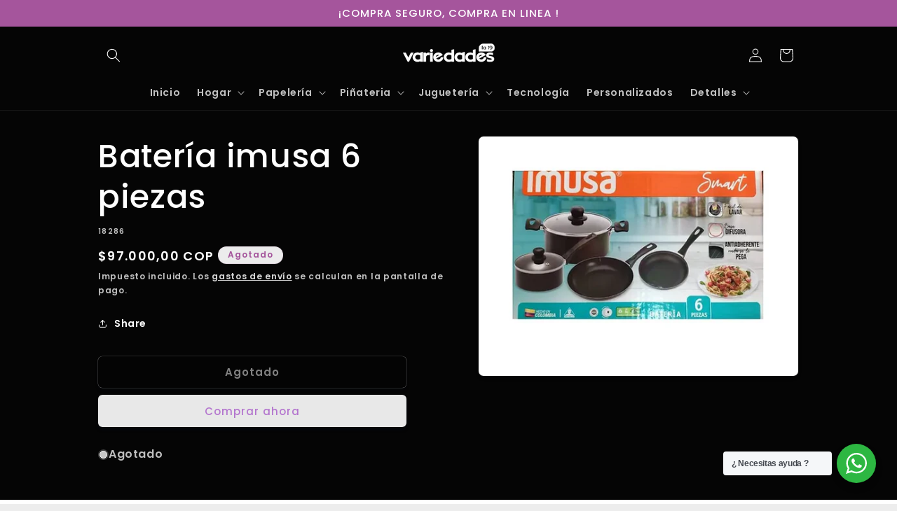

--- FILE ---
content_type: text/html; charset=utf-8
request_url: https://variedadesla19.com/products/bateria-imusa-6-piezas
body_size: 29286
content:
<!doctype html>
<html class="js" lang="es">
  <head>
    <meta charset="utf-8">
    <meta http-equiv="X-UA-Compatible" content="IE=edge">
    <meta name="viewport" content="width=device-width,initial-scale=1">
    <meta name="theme-color" content="">
    <link rel="canonical" href="https://variedadesla19.com/products/bateria-imusa-6-piezas"><link rel="preconnect" href="https://fonts.shopifycdn.com" crossorigin><title>
      Batería imusa 6 piezas
 &ndash; variedades la 19</title>

    

    

<meta property="og:site_name" content="variedades la 19">
<meta property="og:url" content="https://variedadesla19.com/products/bateria-imusa-6-piezas">
<meta property="og:title" content="Batería imusa 6 piezas">
<meta property="og:type" content="product">
<meta property="og:description" content="Somos una papelería donde encontrarás una amplia variedad de productos, incluyendo detalles personalizados, piñatería, chocolates, artículos para el hogar y mucho más."><meta property="og:image" content="http://variedadesla19.com/cdn/shop/files/90a33b_108cbec7460242838668a78d3acee736_mv2_0a0dabaa-d8dc-49fe-9a83-3cd84fed7550.webp?v=1756937572">
  <meta property="og:image:secure_url" content="https://variedadesla19.com/cdn/shop/files/90a33b_108cbec7460242838668a78d3acee736_mv2_0a0dabaa-d8dc-49fe-9a83-3cd84fed7550.webp?v=1756937572">
  <meta property="og:image:width" content="551">
  <meta property="og:image:height" content="413"><meta property="og:price:amount" content="97.000,00">
  <meta property="og:price:currency" content="COP"><meta name="twitter:card" content="summary_large_image">
<meta name="twitter:title" content="Batería imusa 6 piezas">
<meta name="twitter:description" content="Somos una papelería donde encontrarás una amplia variedad de productos, incluyendo detalles personalizados, piñatería, chocolates, artículos para el hogar y mucho más.">


    <script src="//variedadesla19.com/cdn/shop/t/3/assets/constants.js?v=58251544750838685771717985732" defer="defer"></script>
    <script src="//variedadesla19.com/cdn/shop/t/3/assets/pubsub.js?v=158357773527763999511717985732" defer="defer"></script>
    <script src="//variedadesla19.com/cdn/shop/t/3/assets/global.js?v=136628361274817707361717985732" defer="defer"></script><script src="//variedadesla19.com/cdn/shop/t/3/assets/animations.js?v=88693664871331136111717985731" defer="defer"></script><script>window.performance && window.performance.mark && window.performance.mark('shopify.content_for_header.start');</script><meta name="google-site-verification" content="E0mACmtKuKHvr9xpNl_60tPdvAbXiZ02EQEEZYrxhuU">
<meta id="shopify-digital-wallet" name="shopify-digital-wallet" content="/70123487450/digital_wallets/dialog">
<link rel="alternate" type="application/json+oembed" href="https://variedadesla19.com/products/bateria-imusa-6-piezas.oembed">
<script async="async" src="/checkouts/internal/preloads.js?locale=es-CO"></script>
<script id="shopify-features" type="application/json">{"accessToken":"267a49c94e7c1279fb113ec407d5be03","betas":["rich-media-storefront-analytics"],"domain":"variedadesla19.com","predictiveSearch":true,"shopId":70123487450,"locale":"es"}</script>
<script>var Shopify = Shopify || {};
Shopify.shop = "5aa9a4-4d.myshopify.com";
Shopify.locale = "es";
Shopify.currency = {"active":"COP","rate":"1.0"};
Shopify.country = "CO";
Shopify.theme = {"name":"Trade","id":143040446682,"schema_name":"Trade","schema_version":"14.0.0","theme_store_id":2699,"role":"main"};
Shopify.theme.handle = "null";
Shopify.theme.style = {"id":null,"handle":null};
Shopify.cdnHost = "variedadesla19.com/cdn";
Shopify.routes = Shopify.routes || {};
Shopify.routes.root = "/";</script>
<script type="module">!function(o){(o.Shopify=o.Shopify||{}).modules=!0}(window);</script>
<script>!function(o){function n(){var o=[];function n(){o.push(Array.prototype.slice.apply(arguments))}return n.q=o,n}var t=o.Shopify=o.Shopify||{};t.loadFeatures=n(),t.autoloadFeatures=n()}(window);</script>
<script id="shop-js-analytics" type="application/json">{"pageType":"product"}</script>
<script defer="defer" async type="module" src="//variedadesla19.com/cdn/shopifycloud/shop-js/modules/v2/client.init-shop-cart-sync_CvZOh8Af.es.esm.js"></script>
<script defer="defer" async type="module" src="//variedadesla19.com/cdn/shopifycloud/shop-js/modules/v2/chunk.common_3Rxs6Qxh.esm.js"></script>
<script type="module">
  await import("//variedadesla19.com/cdn/shopifycloud/shop-js/modules/v2/client.init-shop-cart-sync_CvZOh8Af.es.esm.js");
await import("//variedadesla19.com/cdn/shopifycloud/shop-js/modules/v2/chunk.common_3Rxs6Qxh.esm.js");

  window.Shopify.SignInWithShop?.initShopCartSync?.({"fedCMEnabled":true,"windoidEnabled":true});

</script>
<script id="__st">var __st={"a":70123487450,"offset":-18000,"reqid":"c523cc3c-ae39-4f6d-9875-b78e3bd7e7d0-1768741112","pageurl":"variedadesla19.com\/products\/bateria-imusa-6-piezas","u":"86d0c2cf65ca","p":"product","rtyp":"product","rid":8543511675098};</script>
<script>window.ShopifyPaypalV4VisibilityTracking = true;</script>
<script id="captcha-bootstrap">!function(){'use strict';const t='contact',e='account',n='new_comment',o=[[t,t],['blogs',n],['comments',n],[t,'customer']],c=[[e,'customer_login'],[e,'guest_login'],[e,'recover_customer_password'],[e,'create_customer']],r=t=>t.map((([t,e])=>`form[action*='/${t}']:not([data-nocaptcha='true']) input[name='form_type'][value='${e}']`)).join(','),a=t=>()=>t?[...document.querySelectorAll(t)].map((t=>t.form)):[];function s(){const t=[...o],e=r(t);return a(e)}const i='password',u='form_key',d=['recaptcha-v3-token','g-recaptcha-response','h-captcha-response',i],f=()=>{try{return window.sessionStorage}catch{return}},m='__shopify_v',_=t=>t.elements[u];function p(t,e,n=!1){try{const o=window.sessionStorage,c=JSON.parse(o.getItem(e)),{data:r}=function(t){const{data:e,action:n}=t;return t[m]||n?{data:e,action:n}:{data:t,action:n}}(c);for(const[e,n]of Object.entries(r))t.elements[e]&&(t.elements[e].value=n);n&&o.removeItem(e)}catch(o){console.error('form repopulation failed',{error:o})}}const l='form_type',E='cptcha';function T(t){t.dataset[E]=!0}const w=window,h=w.document,L='Shopify',v='ce_forms',y='captcha';let A=!1;((t,e)=>{const n=(g='f06e6c50-85a8-45c8-87d0-21a2b65856fe',I='https://cdn.shopify.com/shopifycloud/storefront-forms-hcaptcha/ce_storefront_forms_captcha_hcaptcha.v1.5.2.iife.js',D={infoText:'Protegido por hCaptcha',privacyText:'Privacidad',termsText:'Términos'},(t,e,n)=>{const o=w[L][v],c=o.bindForm;if(c)return c(t,g,e,D).then(n);var r;o.q.push([[t,g,e,D],n]),r=I,A||(h.body.append(Object.assign(h.createElement('script'),{id:'captcha-provider',async:!0,src:r})),A=!0)});var g,I,D;w[L]=w[L]||{},w[L][v]=w[L][v]||{},w[L][v].q=[],w[L][y]=w[L][y]||{},w[L][y].protect=function(t,e){n(t,void 0,e),T(t)},Object.freeze(w[L][y]),function(t,e,n,w,h,L){const[v,y,A,g]=function(t,e,n){const i=e?o:[],u=t?c:[],d=[...i,...u],f=r(d),m=r(i),_=r(d.filter((([t,e])=>n.includes(e))));return[a(f),a(m),a(_),s()]}(w,h,L),I=t=>{const e=t.target;return e instanceof HTMLFormElement?e:e&&e.form},D=t=>v().includes(t);t.addEventListener('submit',(t=>{const e=I(t);if(!e)return;const n=D(e)&&!e.dataset.hcaptchaBound&&!e.dataset.recaptchaBound,o=_(e),c=g().includes(e)&&(!o||!o.value);(n||c)&&t.preventDefault(),c&&!n&&(function(t){try{if(!f())return;!function(t){const e=f();if(!e)return;const n=_(t);if(!n)return;const o=n.value;o&&e.removeItem(o)}(t);const e=Array.from(Array(32),(()=>Math.random().toString(36)[2])).join('');!function(t,e){_(t)||t.append(Object.assign(document.createElement('input'),{type:'hidden',name:u})),t.elements[u].value=e}(t,e),function(t,e){const n=f();if(!n)return;const o=[...t.querySelectorAll(`input[type='${i}']`)].map((({name:t})=>t)),c=[...d,...o],r={};for(const[a,s]of new FormData(t).entries())c.includes(a)||(r[a]=s);n.setItem(e,JSON.stringify({[m]:1,action:t.action,data:r}))}(t,e)}catch(e){console.error('failed to persist form',e)}}(e),e.submit())}));const S=(t,e)=>{t&&!t.dataset[E]&&(n(t,e.some((e=>e===t))),T(t))};for(const o of['focusin','change'])t.addEventListener(o,(t=>{const e=I(t);D(e)&&S(e,y())}));const B=e.get('form_key'),M=e.get(l),P=B&&M;t.addEventListener('DOMContentLoaded',(()=>{const t=y();if(P)for(const e of t)e.elements[l].value===M&&p(e,B);[...new Set([...A(),...v().filter((t=>'true'===t.dataset.shopifyCaptcha))])].forEach((e=>S(e,t)))}))}(h,new URLSearchParams(w.location.search),n,t,e,['guest_login'])})(!0,!0)}();</script>
<script integrity="sha256-4kQ18oKyAcykRKYeNunJcIwy7WH5gtpwJnB7kiuLZ1E=" data-source-attribution="shopify.loadfeatures" defer="defer" src="//variedadesla19.com/cdn/shopifycloud/storefront/assets/storefront/load_feature-a0a9edcb.js" crossorigin="anonymous"></script>
<script data-source-attribution="shopify.dynamic_checkout.dynamic.init">var Shopify=Shopify||{};Shopify.PaymentButton=Shopify.PaymentButton||{isStorefrontPortableWallets:!0,init:function(){window.Shopify.PaymentButton.init=function(){};var t=document.createElement("script");t.src="https://variedadesla19.com/cdn/shopifycloud/portable-wallets/latest/portable-wallets.es.js",t.type="module",document.head.appendChild(t)}};
</script>
<script data-source-attribution="shopify.dynamic_checkout.buyer_consent">
  function portableWalletsHideBuyerConsent(e){var t=document.getElementById("shopify-buyer-consent"),n=document.getElementById("shopify-subscription-policy-button");t&&n&&(t.classList.add("hidden"),t.setAttribute("aria-hidden","true"),n.removeEventListener("click",e))}function portableWalletsShowBuyerConsent(e){var t=document.getElementById("shopify-buyer-consent"),n=document.getElementById("shopify-subscription-policy-button");t&&n&&(t.classList.remove("hidden"),t.removeAttribute("aria-hidden"),n.addEventListener("click",e))}window.Shopify?.PaymentButton&&(window.Shopify.PaymentButton.hideBuyerConsent=portableWalletsHideBuyerConsent,window.Shopify.PaymentButton.showBuyerConsent=portableWalletsShowBuyerConsent);
</script>
<script>
  function portableWalletsCleanup(e){e&&e.src&&console.error("Failed to load portable wallets script "+e.src);var t=document.querySelectorAll("shopify-accelerated-checkout .shopify-payment-button__skeleton, shopify-accelerated-checkout-cart .wallet-cart-button__skeleton"),e=document.getElementById("shopify-buyer-consent");for(let e=0;e<t.length;e++)t[e].remove();e&&e.remove()}function portableWalletsNotLoadedAsModule(e){e instanceof ErrorEvent&&"string"==typeof e.message&&e.message.includes("import.meta")&&"string"==typeof e.filename&&e.filename.includes("portable-wallets")&&(window.removeEventListener("error",portableWalletsNotLoadedAsModule),window.Shopify.PaymentButton.failedToLoad=e,"loading"===document.readyState?document.addEventListener("DOMContentLoaded",window.Shopify.PaymentButton.init):window.Shopify.PaymentButton.init())}window.addEventListener("error",portableWalletsNotLoadedAsModule);
</script>

<script type="module" src="https://variedadesla19.com/cdn/shopifycloud/portable-wallets/latest/portable-wallets.es.js" onError="portableWalletsCleanup(this)" crossorigin="anonymous"></script>
<script nomodule>
  document.addEventListener("DOMContentLoaded", portableWalletsCleanup);
</script>

<link id="shopify-accelerated-checkout-styles" rel="stylesheet" media="screen" href="https://variedadesla19.com/cdn/shopifycloud/portable-wallets/latest/accelerated-checkout-backwards-compat.css" crossorigin="anonymous">
<style id="shopify-accelerated-checkout-cart">
        #shopify-buyer-consent {
  margin-top: 1em;
  display: inline-block;
  width: 100%;
}

#shopify-buyer-consent.hidden {
  display: none;
}

#shopify-subscription-policy-button {
  background: none;
  border: none;
  padding: 0;
  text-decoration: underline;
  font-size: inherit;
  cursor: pointer;
}

#shopify-subscription-policy-button::before {
  box-shadow: none;
}

      </style>
<script id="sections-script" data-sections="header" defer="defer" src="//variedadesla19.com/cdn/shop/t/3/compiled_assets/scripts.js?9374"></script>
<script>window.performance && window.performance.mark && window.performance.mark('shopify.content_for_header.end');</script>


    <style data-shopify>
      @font-face {
  font-family: Poppins;
  font-weight: 600;
  font-style: normal;
  font-display: swap;
  src: url("//variedadesla19.com/cdn/fonts/poppins/poppins_n6.aa29d4918bc243723d56b59572e18228ed0786f6.woff2") format("woff2"),
       url("//variedadesla19.com/cdn/fonts/poppins/poppins_n6.5f815d845fe073750885d5b7e619ee00e8111208.woff") format("woff");
}

      @font-face {
  font-family: Poppins;
  font-weight: 700;
  font-style: normal;
  font-display: swap;
  src: url("//variedadesla19.com/cdn/fonts/poppins/poppins_n7.56758dcf284489feb014a026f3727f2f20a54626.woff2") format("woff2"),
       url("//variedadesla19.com/cdn/fonts/poppins/poppins_n7.f34f55d9b3d3205d2cd6f64955ff4b36f0cfd8da.woff") format("woff");
}

      @font-face {
  font-family: Poppins;
  font-weight: 600;
  font-style: italic;
  font-display: swap;
  src: url("//variedadesla19.com/cdn/fonts/poppins/poppins_i6.bb8044d6203f492888d626dafda3c2999253e8e9.woff2") format("woff2"),
       url("//variedadesla19.com/cdn/fonts/poppins/poppins_i6.e233dec1a61b1e7dead9f920159eda42280a02c3.woff") format("woff");
}

      @font-face {
  font-family: Poppins;
  font-weight: 700;
  font-style: italic;
  font-display: swap;
  src: url("//variedadesla19.com/cdn/fonts/poppins/poppins_i7.42fd71da11e9d101e1e6c7932199f925f9eea42d.woff2") format("woff2"),
       url("//variedadesla19.com/cdn/fonts/poppins/poppins_i7.ec8499dbd7616004e21155106d13837fff4cf556.woff") format("woff");
}

      @font-face {
  font-family: Poppins;
  font-weight: 500;
  font-style: normal;
  font-display: swap;
  src: url("//variedadesla19.com/cdn/fonts/poppins/poppins_n5.ad5b4b72b59a00358afc706450c864c3c8323842.woff2") format("woff2"),
       url("//variedadesla19.com/cdn/fonts/poppins/poppins_n5.33757fdf985af2d24b32fcd84c9a09224d4b2c39.woff") format("woff");
}


      
        :root,
        .color-scheme-1 {
          --color-background: 237,237,237;
        
          --gradient-background: #ededed;
        

        

        --color-foreground: 165,85,156;
        --color-background-contrast: 173,173,173;
        --color-shadow: 22,45,77;
        --color-button: 165,85,156;
        --color-button-text: 255,255,255;
        --color-secondary-button: 237,237,237;
        --color-secondary-button-text: 10,9,10;
        --color-link: 10,9,10;
        --color-badge-foreground: 165,85,156;
        --color-badge-background: 237,237,237;
        --color-badge-border: 165,85,156;
        --payment-terms-background-color: rgb(237 237 237);
      }
      
        
        .color-scheme-2 {
          --color-background: 255,255,255;
        
          --gradient-background: #ffffff;
        

        

        --color-foreground: 38,38,38;
        --color-background-contrast: 191,191,191;
        --color-shadow: 0,17,40;
        --color-button: 165,85,156;
        --color-button-text: 255,255,255;
        --color-secondary-button: 255,255,255;
        --color-secondary-button-text: 165,85,156;
        --color-link: 165,85,156;
        --color-badge-foreground: 38,38,38;
        --color-badge-background: 255,255,255;
        --color-badge-border: 38,38,38;
        --payment-terms-background-color: rgb(255 255 255);
      }
      
        
        .color-scheme-3 {
          --color-background: 10,10,10;
        
          --gradient-background: #0a0a0a;
        

        

        --color-foreground: 255,255,255;
        --color-background-contrast: 138,138,138;
        --color-shadow: 0,17,40;
        --color-button: 253,253,253;
        --color-button-text: 38,38,38;
        --color-secondary-button: 10,10,10;
        --color-secondary-button-text: 84,72,60;
        --color-link: 84,72,60;
        --color-badge-foreground: 255,255,255;
        --color-badge-background: 10,10,10;
        --color-badge-border: 255,255,255;
        --payment-terms-background-color: rgb(10 10 10);
      }
      
        
        .color-scheme-4 {
          --color-background: 5,5,5;
        
          --gradient-background: #050505;
        

        

        --color-foreground: 255,255,255;
        --color-background-contrast: 133,133,133;
        --color-shadow: 0,17,40;
        --color-button: 233,233,233;
        --color-button-text: 180,117,207;
        --color-secondary-button: 5,5,5;
        --color-secondary-button-text: 255,255,255;
        --color-link: 255,255,255;
        --color-badge-foreground: 255,255,255;
        --color-badge-background: 5,5,5;
        --color-badge-border: 255,255,255;
        --payment-terms-background-color: rgb(5 5 5);
      }
      
        
        .color-scheme-5 {
          --color-background: 165,85,156;
        
          --gradient-background: #a5559c;
        

        

        --color-foreground: 255,255,255;
        --color-background-contrast: 81,42,76;
        --color-shadow: 0,17,40;
        --color-button: 183,172,162;
        --color-button-text: 38,38,38;
        --color-secondary-button: 165,85,156;
        --color-secondary-button-text: 255,255,255;
        --color-link: 255,255,255;
        --color-badge-foreground: 255,255,255;
        --color-badge-background: 165,85,156;
        --color-badge-border: 255,255,255;
        --payment-terms-background-color: rgb(165 85 156);
      }
      
        
        .color-scheme-d2f79759-4f4a-49c2-950a-367a6ea76c87 {
          --color-background: 238,238,238;
        
          --gradient-background: #eeeeee;
        

        

        --color-foreground: 165,85,156;
        --color-background-contrast: 174,174,174;
        --color-shadow: 22,45,77;
        --color-button: 165,85,156;
        --color-button-text: 242,242,242;
        --color-secondary-button: 238,238,238;
        --color-secondary-button-text: 10,9,10;
        --color-link: 10,9,10;
        --color-badge-foreground: 165,85,156;
        --color-badge-background: 238,238,238;
        --color-badge-border: 165,85,156;
        --payment-terms-background-color: rgb(238 238 238);
      }
      
        
        .color-scheme-af4cfbc5-1f50-453c-a0d2-c77648c189b9 {
          --color-background: 206,206,206;
        
          --gradient-background: linear-gradient(112deg, rgba(255, 255, 255, 0), rgba(52, 133, 236, 0) 100%);
        

        

        --color-foreground: 10,9,10;
        --color-background-contrast: 142,142,142;
        --color-shadow: 22,45,77;
        --color-button: 165,85,156;
        --color-button-text: 244,244,244;
        --color-secondary-button: 206,206,206;
        --color-secondary-button-text: 10,9,10;
        --color-link: 10,9,10;
        --color-badge-foreground: 10,9,10;
        --color-badge-background: 206,206,206;
        --color-badge-border: 10,9,10;
        --payment-terms-background-color: rgb(206 206 206);
      }
      

      body, .color-scheme-1, .color-scheme-2, .color-scheme-3, .color-scheme-4, .color-scheme-5, .color-scheme-d2f79759-4f4a-49c2-950a-367a6ea76c87, .color-scheme-af4cfbc5-1f50-453c-a0d2-c77648c189b9 {
        color: rgba(var(--color-foreground), 0.75);
        background-color: rgb(var(--color-background));
      }

      :root {
        --font-body-family: Poppins, sans-serif;
        --font-body-style: normal;
        --font-body-weight: 600;
        --font-body-weight-bold: 900;

        --font-heading-family: Poppins, sans-serif;
        --font-heading-style: normal;
        --font-heading-weight: 500;

        --font-body-scale: 1.0;
        --font-heading-scale: 1.15;

        --media-padding: px;
        --media-border-opacity: 0.05;
        --media-border-width: 1px;
        --media-radius: 8px;
        --media-shadow-opacity: 0.05;
        --media-shadow-horizontal-offset: 0px;
        --media-shadow-vertical-offset: 4px;
        --media-shadow-blur-radius: 5px;
        --media-shadow-visible: 1;

        --page-width: 110rem;
        --page-width-margin: 0rem;

        --product-card-image-padding: 1.2rem;
        --product-card-corner-radius: 0.8rem;
        --product-card-text-alignment: left;
        --product-card-border-width: 0.0rem;
        --product-card-border-opacity: 0.1;
        --product-card-shadow-opacity: 0.0;
        --product-card-shadow-visible: 0;
        --product-card-shadow-horizontal-offset: 0.0rem;
        --product-card-shadow-vertical-offset: 0.4rem;
        --product-card-shadow-blur-radius: 0.5rem;

        --collection-card-image-padding: 0.0rem;
        --collection-card-corner-radius: 0.8rem;
        --collection-card-text-alignment: left;
        --collection-card-border-width: 0.0rem;
        --collection-card-border-opacity: 0.1;
        --collection-card-shadow-opacity: 0.0;
        --collection-card-shadow-visible: 0;
        --collection-card-shadow-horizontal-offset: 0.0rem;
        --collection-card-shadow-vertical-offset: 0.4rem;
        --collection-card-shadow-blur-radius: 0.5rem;

        --blog-card-image-padding: 0.0rem;
        --blog-card-corner-radius: 0.8rem;
        --blog-card-text-alignment: left;
        --blog-card-border-width: 0.0rem;
        --blog-card-border-opacity: 0.1;
        --blog-card-shadow-opacity: 0.0;
        --blog-card-shadow-visible: 0;
        --blog-card-shadow-horizontal-offset: 0.0rem;
        --blog-card-shadow-vertical-offset: 0.4rem;
        --blog-card-shadow-blur-radius: 0.5rem;

        --badge-corner-radius: 4.0rem;

        --popup-border-width: 1px;
        --popup-border-opacity: 0.1;
        --popup-corner-radius: 8px;
        --popup-shadow-opacity: 0.05;
        --popup-shadow-horizontal-offset: 0px;
        --popup-shadow-vertical-offset: 4px;
        --popup-shadow-blur-radius: 5px;

        --drawer-border-width: 1px;
        --drawer-border-opacity: 0.1;
        --drawer-shadow-opacity: 0.0;
        --drawer-shadow-horizontal-offset: 0px;
        --drawer-shadow-vertical-offset: 4px;
        --drawer-shadow-blur-radius: 5px;

        --spacing-sections-desktop: 12px;
        --spacing-sections-mobile: 12px;

        --grid-desktop-vertical-spacing: 16px;
        --grid-desktop-horizontal-spacing: 16px;
        --grid-mobile-vertical-spacing: 8px;
        --grid-mobile-horizontal-spacing: 8px;

        --text-boxes-border-opacity: 0.1;
        --text-boxes-border-width: 1px;
        --text-boxes-radius: 12px;
        --text-boxes-shadow-opacity: 0.0;
        --text-boxes-shadow-visible: 0;
        --text-boxes-shadow-horizontal-offset: 0px;
        --text-boxes-shadow-vertical-offset: 4px;
        --text-boxes-shadow-blur-radius: 15px;

        --buttons-radius: 6px;
        --buttons-radius-outset: 6px;
        --buttons-border-width: 0px;
        --buttons-border-opacity: 1.0;
        --buttons-shadow-opacity: 0.2;
        --buttons-shadow-visible: 1;
        --buttons-shadow-horizontal-offset: 0px;
        --buttons-shadow-vertical-offset: 4px;
        --buttons-shadow-blur-radius: 5px;
        --buttons-border-offset: 0.3px;

        --inputs-radius: 6px;
        --inputs-border-width: 1px;
        --inputs-border-opacity: 0.55;
        --inputs-shadow-opacity: 0.0;
        --inputs-shadow-horizontal-offset: 0px;
        --inputs-margin-offset: 0px;
        --inputs-shadow-vertical-offset: -2px;
        --inputs-shadow-blur-radius: 5px;
        --inputs-radius-outset: 7px;

        --variant-pills-radius: 40px;
        --variant-pills-border-width: 0px;
        --variant-pills-border-opacity: 0.55;
        --variant-pills-shadow-opacity: 0.0;
        --variant-pills-shadow-horizontal-offset: 0px;
        --variant-pills-shadow-vertical-offset: 4px;
        --variant-pills-shadow-blur-radius: 5px;
      }

      *,
      *::before,
      *::after {
        box-sizing: inherit;
      }

      html {
        box-sizing: border-box;
        font-size: calc(var(--font-body-scale) * 62.5%);
        height: 100%;
      }

      body {
        display: grid;
        grid-template-rows: auto auto 1fr auto;
        grid-template-columns: 100%;
        min-height: 100%;
        margin: 0;
        font-size: 1.5rem;
        letter-spacing: 0.06rem;
        line-height: calc(1 + 0.8 / var(--font-body-scale));
        font-family: var(--font-body-family);
        font-style: var(--font-body-style);
        font-weight: var(--font-body-weight);
      }

      @media screen and (min-width: 750px) {
        body {
          font-size: 1.6rem;
        }
      }
    </style>

    <link href="//variedadesla19.com/cdn/shop/t/3/assets/base.css?v=16534392784228263581717985731" rel="stylesheet" type="text/css" media="all" />

      <link rel="preload" as="font" href="//variedadesla19.com/cdn/fonts/poppins/poppins_n6.aa29d4918bc243723d56b59572e18228ed0786f6.woff2" type="font/woff2" crossorigin>
      

      <link rel="preload" as="font" href="//variedadesla19.com/cdn/fonts/poppins/poppins_n5.ad5b4b72b59a00358afc706450c864c3c8323842.woff2" type="font/woff2" crossorigin>
      
<link
        rel="stylesheet"
        href="//variedadesla19.com/cdn/shop/t/3/assets/component-predictive-search.css?v=118923337488134913561717985732"
        media="print"
        onload="this.media='all'"
      ><script>
      if (Shopify.designMode) {
        document.documentElement.classList.add('shopify-design-mode');
      }
    </script>
  <link href="https://monorail-edge.shopifysvc.com" rel="dns-prefetch">
<script>(function(){if ("sendBeacon" in navigator && "performance" in window) {try {var session_token_from_headers = performance.getEntriesByType('navigation')[0].serverTiming.find(x => x.name == '_s').description;} catch {var session_token_from_headers = undefined;}var session_cookie_matches = document.cookie.match(/_shopify_s=([^;]*)/);var session_token_from_cookie = session_cookie_matches && session_cookie_matches.length === 2 ? session_cookie_matches[1] : "";var session_token = session_token_from_headers || session_token_from_cookie || "";function handle_abandonment_event(e) {var entries = performance.getEntries().filter(function(entry) {return /monorail-edge.shopifysvc.com/.test(entry.name);});if (!window.abandonment_tracked && entries.length === 0) {window.abandonment_tracked = true;var currentMs = Date.now();var navigation_start = performance.timing.navigationStart;var payload = {shop_id: 70123487450,url: window.location.href,navigation_start,duration: currentMs - navigation_start,session_token,page_type: "product"};window.navigator.sendBeacon("https://monorail-edge.shopifysvc.com/v1/produce", JSON.stringify({schema_id: "online_store_buyer_site_abandonment/1.1",payload: payload,metadata: {event_created_at_ms: currentMs,event_sent_at_ms: currentMs}}));}}window.addEventListener('pagehide', handle_abandonment_event);}}());</script>
<script id="web-pixels-manager-setup">(function e(e,d,r,n,o){if(void 0===o&&(o={}),!Boolean(null===(a=null===(i=window.Shopify)||void 0===i?void 0:i.analytics)||void 0===a?void 0:a.replayQueue)){var i,a;window.Shopify=window.Shopify||{};var t=window.Shopify;t.analytics=t.analytics||{};var s=t.analytics;s.replayQueue=[],s.publish=function(e,d,r){return s.replayQueue.push([e,d,r]),!0};try{self.performance.mark("wpm:start")}catch(e){}var l=function(){var e={modern:/Edge?\/(1{2}[4-9]|1[2-9]\d|[2-9]\d{2}|\d{4,})\.\d+(\.\d+|)|Firefox\/(1{2}[4-9]|1[2-9]\d|[2-9]\d{2}|\d{4,})\.\d+(\.\d+|)|Chrom(ium|e)\/(9{2}|\d{3,})\.\d+(\.\d+|)|(Maci|X1{2}).+ Version\/(15\.\d+|(1[6-9]|[2-9]\d|\d{3,})\.\d+)([,.]\d+|)( \(\w+\)|)( Mobile\/\w+|) Safari\/|Chrome.+OPR\/(9{2}|\d{3,})\.\d+\.\d+|(CPU[ +]OS|iPhone[ +]OS|CPU[ +]iPhone|CPU IPhone OS|CPU iPad OS)[ +]+(15[._]\d+|(1[6-9]|[2-9]\d|\d{3,})[._]\d+)([._]\d+|)|Android:?[ /-](13[3-9]|1[4-9]\d|[2-9]\d{2}|\d{4,})(\.\d+|)(\.\d+|)|Android.+Firefox\/(13[5-9]|1[4-9]\d|[2-9]\d{2}|\d{4,})\.\d+(\.\d+|)|Android.+Chrom(ium|e)\/(13[3-9]|1[4-9]\d|[2-9]\d{2}|\d{4,})\.\d+(\.\d+|)|SamsungBrowser\/([2-9]\d|\d{3,})\.\d+/,legacy:/Edge?\/(1[6-9]|[2-9]\d|\d{3,})\.\d+(\.\d+|)|Firefox\/(5[4-9]|[6-9]\d|\d{3,})\.\d+(\.\d+|)|Chrom(ium|e)\/(5[1-9]|[6-9]\d|\d{3,})\.\d+(\.\d+|)([\d.]+$|.*Safari\/(?![\d.]+ Edge\/[\d.]+$))|(Maci|X1{2}).+ Version\/(10\.\d+|(1[1-9]|[2-9]\d|\d{3,})\.\d+)([,.]\d+|)( \(\w+\)|)( Mobile\/\w+|) Safari\/|Chrome.+OPR\/(3[89]|[4-9]\d|\d{3,})\.\d+\.\d+|(CPU[ +]OS|iPhone[ +]OS|CPU[ +]iPhone|CPU IPhone OS|CPU iPad OS)[ +]+(10[._]\d+|(1[1-9]|[2-9]\d|\d{3,})[._]\d+)([._]\d+|)|Android:?[ /-](13[3-9]|1[4-9]\d|[2-9]\d{2}|\d{4,})(\.\d+|)(\.\d+|)|Mobile Safari.+OPR\/([89]\d|\d{3,})\.\d+\.\d+|Android.+Firefox\/(13[5-9]|1[4-9]\d|[2-9]\d{2}|\d{4,})\.\d+(\.\d+|)|Android.+Chrom(ium|e)\/(13[3-9]|1[4-9]\d|[2-9]\d{2}|\d{4,})\.\d+(\.\d+|)|Android.+(UC? ?Browser|UCWEB|U3)[ /]?(15\.([5-9]|\d{2,})|(1[6-9]|[2-9]\d|\d{3,})\.\d+)\.\d+|SamsungBrowser\/(5\.\d+|([6-9]|\d{2,})\.\d+)|Android.+MQ{2}Browser\/(14(\.(9|\d{2,})|)|(1[5-9]|[2-9]\d|\d{3,})(\.\d+|))(\.\d+|)|K[Aa][Ii]OS\/(3\.\d+|([4-9]|\d{2,})\.\d+)(\.\d+|)/},d=e.modern,r=e.legacy,n=navigator.userAgent;return n.match(d)?"modern":n.match(r)?"legacy":"unknown"}(),u="modern"===l?"modern":"legacy",c=(null!=n?n:{modern:"",legacy:""})[u],f=function(e){return[e.baseUrl,"/wpm","/b",e.hashVersion,"modern"===e.buildTarget?"m":"l",".js"].join("")}({baseUrl:d,hashVersion:r,buildTarget:u}),m=function(e){var d=e.version,r=e.bundleTarget,n=e.surface,o=e.pageUrl,i=e.monorailEndpoint;return{emit:function(e){var a=e.status,t=e.errorMsg,s=(new Date).getTime(),l=JSON.stringify({metadata:{event_sent_at_ms:s},events:[{schema_id:"web_pixels_manager_load/3.1",payload:{version:d,bundle_target:r,page_url:o,status:a,surface:n,error_msg:t},metadata:{event_created_at_ms:s}}]});if(!i)return console&&console.warn&&console.warn("[Web Pixels Manager] No Monorail endpoint provided, skipping logging."),!1;try{return self.navigator.sendBeacon.bind(self.navigator)(i,l)}catch(e){}var u=new XMLHttpRequest;try{return u.open("POST",i,!0),u.setRequestHeader("Content-Type","text/plain"),u.send(l),!0}catch(e){return console&&console.warn&&console.warn("[Web Pixels Manager] Got an unhandled error while logging to Monorail."),!1}}}}({version:r,bundleTarget:l,surface:e.surface,pageUrl:self.location.href,monorailEndpoint:e.monorailEndpoint});try{o.browserTarget=l,function(e){var d=e.src,r=e.async,n=void 0===r||r,o=e.onload,i=e.onerror,a=e.sri,t=e.scriptDataAttributes,s=void 0===t?{}:t,l=document.createElement("script"),u=document.querySelector("head"),c=document.querySelector("body");if(l.async=n,l.src=d,a&&(l.integrity=a,l.crossOrigin="anonymous"),s)for(var f in s)if(Object.prototype.hasOwnProperty.call(s,f))try{l.dataset[f]=s[f]}catch(e){}if(o&&l.addEventListener("load",o),i&&l.addEventListener("error",i),u)u.appendChild(l);else{if(!c)throw new Error("Did not find a head or body element to append the script");c.appendChild(l)}}({src:f,async:!0,onload:function(){if(!function(){var e,d;return Boolean(null===(d=null===(e=window.Shopify)||void 0===e?void 0:e.analytics)||void 0===d?void 0:d.initialized)}()){var d=window.webPixelsManager.init(e)||void 0;if(d){var r=window.Shopify.analytics;r.replayQueue.forEach((function(e){var r=e[0],n=e[1],o=e[2];d.publishCustomEvent(r,n,o)})),r.replayQueue=[],r.publish=d.publishCustomEvent,r.visitor=d.visitor,r.initialized=!0}}},onerror:function(){return m.emit({status:"failed",errorMsg:"".concat(f," has failed to load")})},sri:function(e){var d=/^sha384-[A-Za-z0-9+/=]+$/;return"string"==typeof e&&d.test(e)}(c)?c:"",scriptDataAttributes:o}),m.emit({status:"loading"})}catch(e){m.emit({status:"failed",errorMsg:(null==e?void 0:e.message)||"Unknown error"})}}})({shopId: 70123487450,storefrontBaseUrl: "https://variedadesla19.com",extensionsBaseUrl: "https://extensions.shopifycdn.com/cdn/shopifycloud/web-pixels-manager",monorailEndpoint: "https://monorail-edge.shopifysvc.com/unstable/produce_batch",surface: "storefront-renderer",enabledBetaFlags: ["2dca8a86"],webPixelsConfigList: [{"id":"491913434","configuration":"{\"config\":\"{\\\"pixel_id\\\":\\\"G-TCCYJLYKN3\\\",\\\"target_country\\\":\\\"CO\\\",\\\"gtag_events\\\":[{\\\"type\\\":\\\"begin_checkout\\\",\\\"action_label\\\":\\\"G-TCCYJLYKN3\\\"},{\\\"type\\\":\\\"search\\\",\\\"action_label\\\":\\\"G-TCCYJLYKN3\\\"},{\\\"type\\\":\\\"view_item\\\",\\\"action_label\\\":[\\\"G-TCCYJLYKN3\\\",\\\"MC-5CMHFT2T8V\\\"]},{\\\"type\\\":\\\"purchase\\\",\\\"action_label\\\":[\\\"G-TCCYJLYKN3\\\",\\\"MC-5CMHFT2T8V\\\"]},{\\\"type\\\":\\\"page_view\\\",\\\"action_label\\\":[\\\"G-TCCYJLYKN3\\\",\\\"MC-5CMHFT2T8V\\\"]},{\\\"type\\\":\\\"add_payment_info\\\",\\\"action_label\\\":\\\"G-TCCYJLYKN3\\\"},{\\\"type\\\":\\\"add_to_cart\\\",\\\"action_label\\\":\\\"G-TCCYJLYKN3\\\"}],\\\"enable_monitoring_mode\\\":false}\"}","eventPayloadVersion":"v1","runtimeContext":"OPEN","scriptVersion":"b2a88bafab3e21179ed38636efcd8a93","type":"APP","apiClientId":1780363,"privacyPurposes":[],"dataSharingAdjustments":{"protectedCustomerApprovalScopes":["read_customer_address","read_customer_email","read_customer_name","read_customer_personal_data","read_customer_phone"]}},{"id":"256999642","configuration":"{\"pixel_id\":\"973379367099547\",\"pixel_type\":\"facebook_pixel\",\"metaapp_system_user_token\":\"-\"}","eventPayloadVersion":"v1","runtimeContext":"OPEN","scriptVersion":"ca16bc87fe92b6042fbaa3acc2fbdaa6","type":"APP","apiClientId":2329312,"privacyPurposes":["ANALYTICS","MARKETING","SALE_OF_DATA"],"dataSharingAdjustments":{"protectedCustomerApprovalScopes":["read_customer_address","read_customer_email","read_customer_name","read_customer_personal_data","read_customer_phone"]}},{"id":"shopify-app-pixel","configuration":"{}","eventPayloadVersion":"v1","runtimeContext":"STRICT","scriptVersion":"0450","apiClientId":"shopify-pixel","type":"APP","privacyPurposes":["ANALYTICS","MARKETING"]},{"id":"shopify-custom-pixel","eventPayloadVersion":"v1","runtimeContext":"LAX","scriptVersion":"0450","apiClientId":"shopify-pixel","type":"CUSTOM","privacyPurposes":["ANALYTICS","MARKETING"]}],isMerchantRequest: false,initData: {"shop":{"name":"variedades la 19","paymentSettings":{"currencyCode":"COP"},"myshopifyDomain":"5aa9a4-4d.myshopify.com","countryCode":"CO","storefrontUrl":"https:\/\/variedadesla19.com"},"customer":null,"cart":null,"checkout":null,"productVariants":[{"price":{"amount":97000.0,"currencyCode":"COP"},"product":{"title":"Batería imusa 6 piezas","vendor":"Mi tienda","id":"8543511675098","untranslatedTitle":"Batería imusa 6 piezas","url":"\/products\/bateria-imusa-6-piezas","type":""},"id":"45389383565530","image":{"src":"\/\/variedadesla19.com\/cdn\/shop\/files\/90a33b_108cbec7460242838668a78d3acee736_mv2_0a0dabaa-d8dc-49fe-9a83-3cd84fed7550.webp?v=1756937572"},"sku":"18286","title":"Default Title","untranslatedTitle":"Default Title"}],"purchasingCompany":null},},"https://variedadesla19.com/cdn","fcfee988w5aeb613cpc8e4bc33m6693e112",{"modern":"","legacy":""},{"shopId":"70123487450","storefrontBaseUrl":"https:\/\/variedadesla19.com","extensionBaseUrl":"https:\/\/extensions.shopifycdn.com\/cdn\/shopifycloud\/web-pixels-manager","surface":"storefront-renderer","enabledBetaFlags":"[\"2dca8a86\"]","isMerchantRequest":"false","hashVersion":"fcfee988w5aeb613cpc8e4bc33m6693e112","publish":"custom","events":"[[\"page_viewed\",{}],[\"product_viewed\",{\"productVariant\":{\"price\":{\"amount\":97000.0,\"currencyCode\":\"COP\"},\"product\":{\"title\":\"Batería imusa 6 piezas\",\"vendor\":\"Mi tienda\",\"id\":\"8543511675098\",\"untranslatedTitle\":\"Batería imusa 6 piezas\",\"url\":\"\/products\/bateria-imusa-6-piezas\",\"type\":\"\"},\"id\":\"45389383565530\",\"image\":{\"src\":\"\/\/variedadesla19.com\/cdn\/shop\/files\/90a33b_108cbec7460242838668a78d3acee736_mv2_0a0dabaa-d8dc-49fe-9a83-3cd84fed7550.webp?v=1756937572\"},\"sku\":\"18286\",\"title\":\"Default Title\",\"untranslatedTitle\":\"Default Title\"}}]]"});</script><script>
  window.ShopifyAnalytics = window.ShopifyAnalytics || {};
  window.ShopifyAnalytics.meta = window.ShopifyAnalytics.meta || {};
  window.ShopifyAnalytics.meta.currency = 'COP';
  var meta = {"product":{"id":8543511675098,"gid":"gid:\/\/shopify\/Product\/8543511675098","vendor":"Mi tienda","type":"","handle":"bateria-imusa-6-piezas","variants":[{"id":45389383565530,"price":9700000,"name":"Batería imusa 6 piezas","public_title":null,"sku":"18286"}],"remote":false},"page":{"pageType":"product","resourceType":"product","resourceId":8543511675098,"requestId":"c523cc3c-ae39-4f6d-9875-b78e3bd7e7d0-1768741112"}};
  for (var attr in meta) {
    window.ShopifyAnalytics.meta[attr] = meta[attr];
  }
</script>
<script class="analytics">
  (function () {
    var customDocumentWrite = function(content) {
      var jquery = null;

      if (window.jQuery) {
        jquery = window.jQuery;
      } else if (window.Checkout && window.Checkout.$) {
        jquery = window.Checkout.$;
      }

      if (jquery) {
        jquery('body').append(content);
      }
    };

    var hasLoggedConversion = function(token) {
      if (token) {
        return document.cookie.indexOf('loggedConversion=' + token) !== -1;
      }
      return false;
    }

    var setCookieIfConversion = function(token) {
      if (token) {
        var twoMonthsFromNow = new Date(Date.now());
        twoMonthsFromNow.setMonth(twoMonthsFromNow.getMonth() + 2);

        document.cookie = 'loggedConversion=' + token + '; expires=' + twoMonthsFromNow;
      }
    }

    var trekkie = window.ShopifyAnalytics.lib = window.trekkie = window.trekkie || [];
    if (trekkie.integrations) {
      return;
    }
    trekkie.methods = [
      'identify',
      'page',
      'ready',
      'track',
      'trackForm',
      'trackLink'
    ];
    trekkie.factory = function(method) {
      return function() {
        var args = Array.prototype.slice.call(arguments);
        args.unshift(method);
        trekkie.push(args);
        return trekkie;
      };
    };
    for (var i = 0; i < trekkie.methods.length; i++) {
      var key = trekkie.methods[i];
      trekkie[key] = trekkie.factory(key);
    }
    trekkie.load = function(config) {
      trekkie.config = config || {};
      trekkie.config.initialDocumentCookie = document.cookie;
      var first = document.getElementsByTagName('script')[0];
      var script = document.createElement('script');
      script.type = 'text/javascript';
      script.onerror = function(e) {
        var scriptFallback = document.createElement('script');
        scriptFallback.type = 'text/javascript';
        scriptFallback.onerror = function(error) {
                var Monorail = {
      produce: function produce(monorailDomain, schemaId, payload) {
        var currentMs = new Date().getTime();
        var event = {
          schema_id: schemaId,
          payload: payload,
          metadata: {
            event_created_at_ms: currentMs,
            event_sent_at_ms: currentMs
          }
        };
        return Monorail.sendRequest("https://" + monorailDomain + "/v1/produce", JSON.stringify(event));
      },
      sendRequest: function sendRequest(endpointUrl, payload) {
        // Try the sendBeacon API
        if (window && window.navigator && typeof window.navigator.sendBeacon === 'function' && typeof window.Blob === 'function' && !Monorail.isIos12()) {
          var blobData = new window.Blob([payload], {
            type: 'text/plain'
          });

          if (window.navigator.sendBeacon(endpointUrl, blobData)) {
            return true;
          } // sendBeacon was not successful

        } // XHR beacon

        var xhr = new XMLHttpRequest();

        try {
          xhr.open('POST', endpointUrl);
          xhr.setRequestHeader('Content-Type', 'text/plain');
          xhr.send(payload);
        } catch (e) {
          console.log(e);
        }

        return false;
      },
      isIos12: function isIos12() {
        return window.navigator.userAgent.lastIndexOf('iPhone; CPU iPhone OS 12_') !== -1 || window.navigator.userAgent.lastIndexOf('iPad; CPU OS 12_') !== -1;
      }
    };
    Monorail.produce('monorail-edge.shopifysvc.com',
      'trekkie_storefront_load_errors/1.1',
      {shop_id: 70123487450,
      theme_id: 143040446682,
      app_name: "storefront",
      context_url: window.location.href,
      source_url: "//variedadesla19.com/cdn/s/trekkie.storefront.cd680fe47e6c39ca5d5df5f0a32d569bc48c0f27.min.js"});

        };
        scriptFallback.async = true;
        scriptFallback.src = '//variedadesla19.com/cdn/s/trekkie.storefront.cd680fe47e6c39ca5d5df5f0a32d569bc48c0f27.min.js';
        first.parentNode.insertBefore(scriptFallback, first);
      };
      script.async = true;
      script.src = '//variedadesla19.com/cdn/s/trekkie.storefront.cd680fe47e6c39ca5d5df5f0a32d569bc48c0f27.min.js';
      first.parentNode.insertBefore(script, first);
    };
    trekkie.load(
      {"Trekkie":{"appName":"storefront","development":false,"defaultAttributes":{"shopId":70123487450,"isMerchantRequest":null,"themeId":143040446682,"themeCityHash":"18191988506931847726","contentLanguage":"es","currency":"COP","eventMetadataId":"c181cb56-84af-4cf3-8856-7325173d7b9f"},"isServerSideCookieWritingEnabled":true,"monorailRegion":"shop_domain","enabledBetaFlags":["65f19447"]},"Session Attribution":{},"S2S":{"facebookCapiEnabled":true,"source":"trekkie-storefront-renderer","apiClientId":580111}}
    );

    var loaded = false;
    trekkie.ready(function() {
      if (loaded) return;
      loaded = true;

      window.ShopifyAnalytics.lib = window.trekkie;

      var originalDocumentWrite = document.write;
      document.write = customDocumentWrite;
      try { window.ShopifyAnalytics.merchantGoogleAnalytics.call(this); } catch(error) {};
      document.write = originalDocumentWrite;

      window.ShopifyAnalytics.lib.page(null,{"pageType":"product","resourceType":"product","resourceId":8543511675098,"requestId":"c523cc3c-ae39-4f6d-9875-b78e3bd7e7d0-1768741112","shopifyEmitted":true});

      var match = window.location.pathname.match(/checkouts\/(.+)\/(thank_you|post_purchase)/)
      var token = match? match[1]: undefined;
      if (!hasLoggedConversion(token)) {
        setCookieIfConversion(token);
        window.ShopifyAnalytics.lib.track("Viewed Product",{"currency":"COP","variantId":45389383565530,"productId":8543511675098,"productGid":"gid:\/\/shopify\/Product\/8543511675098","name":"Batería imusa 6 piezas","price":"97000.00","sku":"18286","brand":"Mi tienda","variant":null,"category":"","nonInteraction":true,"remote":false},undefined,undefined,{"shopifyEmitted":true});
      window.ShopifyAnalytics.lib.track("monorail:\/\/trekkie_storefront_viewed_product\/1.1",{"currency":"COP","variantId":45389383565530,"productId":8543511675098,"productGid":"gid:\/\/shopify\/Product\/8543511675098","name":"Batería imusa 6 piezas","price":"97000.00","sku":"18286","brand":"Mi tienda","variant":null,"category":"","nonInteraction":true,"remote":false,"referer":"https:\/\/variedadesla19.com\/products\/bateria-imusa-6-piezas"});
      }
    });


        var eventsListenerScript = document.createElement('script');
        eventsListenerScript.async = true;
        eventsListenerScript.src = "//variedadesla19.com/cdn/shopifycloud/storefront/assets/shop_events_listener-3da45d37.js";
        document.getElementsByTagName('head')[0].appendChild(eventsListenerScript);

})();</script>
<script
  defer
  src="https://variedadesla19.com/cdn/shopifycloud/perf-kit/shopify-perf-kit-3.0.4.min.js"
  data-application="storefront-renderer"
  data-shop-id="70123487450"
  data-render-region="gcp-us-central1"
  data-page-type="product"
  data-theme-instance-id="143040446682"
  data-theme-name="Trade"
  data-theme-version="14.0.0"
  data-monorail-region="shop_domain"
  data-resource-timing-sampling-rate="10"
  data-shs="true"
  data-shs-beacon="true"
  data-shs-export-with-fetch="true"
  data-shs-logs-sample-rate="1"
  data-shs-beacon-endpoint="https://variedadesla19.com/api/collect"
></script>
</head>

  <body class="gradient animate--hover-vertical-lift">
    <a class="skip-to-content-link button visually-hidden" href="#MainContent">
      Ir directamente al contenido
    </a><!-- BEGIN sections: header-group -->
<div id="shopify-section-sections--18021345886426__announcement_bar_3eWhk9" class="shopify-section shopify-section-group-header-group announcement-bar-section"><link href="//variedadesla19.com/cdn/shop/t/3/assets/component-slideshow.css?v=41568389003077754171717985732" rel="stylesheet" type="text/css" media="all" />
<link href="//variedadesla19.com/cdn/shop/t/3/assets/component-slider.css?v=14039311878856620671717985732" rel="stylesheet" type="text/css" media="all" />

  <link href="//variedadesla19.com/cdn/shop/t/3/assets/component-list-social.css?v=35792976012981934991717985731" rel="stylesheet" type="text/css" media="all" />


<div
  class="utility-bar color-scheme-5 gradient"
  
>
  <div class="page-width utility-bar__grid"><div
        class="announcement-bar"
        role="region"
        aria-label="Anuncio"
        
      ><p class="announcement-bar__message h5">
            <span>¡COMPRA SEGURO, COMPRA EN LINEA !</span></p></div><div class="localization-wrapper">
</div>
  </div>
</div>


</div><div id="shopify-section-sections--18021345886426__header" class="shopify-section shopify-section-group-header-group section-header"><link rel="stylesheet" href="//variedadesla19.com/cdn/shop/t/3/assets/component-list-menu.css?v=151968516119678728991717985731" media="print" onload="this.media='all'">
<link rel="stylesheet" href="//variedadesla19.com/cdn/shop/t/3/assets/component-search.css?v=165164710990765432851717985732" media="print" onload="this.media='all'">
<link rel="stylesheet" href="//variedadesla19.com/cdn/shop/t/3/assets/component-menu-drawer.css?v=110695408305392539491717985731" media="print" onload="this.media='all'">
<link rel="stylesheet" href="//variedadesla19.com/cdn/shop/t/3/assets/component-cart-notification.css?v=54116361853792938221717985731" media="print" onload="this.media='all'">
<link rel="stylesheet" href="//variedadesla19.com/cdn/shop/t/3/assets/component-cart-items.css?v=127384614032664249911717985731" media="print" onload="this.media='all'"><link rel="stylesheet" href="//variedadesla19.com/cdn/shop/t/3/assets/component-price.css?v=70172745017360139101717985732" media="print" onload="this.media='all'"><style>
  header-drawer {
    justify-self: start;
    margin-left: -1.2rem;
  }.scrolled-past-header .header__heading-logo-wrapper {
      width: 75%;
    }@media screen and (min-width: 990px) {
      header-drawer {
        display: none;
      }
    }.menu-drawer-container {
    display: flex;
  }

  .list-menu {
    list-style: none;
    padding: 0;
    margin: 0;
  }

  .list-menu--inline {
    display: inline-flex;
    flex-wrap: wrap;
  }

  summary.list-menu__item {
    padding-right: 2.7rem;
  }

  .list-menu__item {
    display: flex;
    align-items: center;
    line-height: calc(1 + 0.3 / var(--font-body-scale));
  }

  .list-menu__item--link {
    text-decoration: none;
    padding-bottom: 1rem;
    padding-top: 1rem;
    line-height: calc(1 + 0.8 / var(--font-body-scale));
  }

  @media screen and (min-width: 750px) {
    .list-menu__item--link {
      padding-bottom: 0.5rem;
      padding-top: 0.5rem;
    }
  }
</style><style data-shopify>.header {
    padding: 4px 3rem 2px 3rem;
  }

  .section-header {
    position: sticky; /* This is for fixing a Safari z-index issue. PR #2147 */
    margin-bottom: 0px;
  }

  @media screen and (min-width: 750px) {
    .section-header {
      margin-bottom: 0px;
    }
  }

  @media screen and (min-width: 990px) {
    .header {
      padding-top: 8px;
      padding-bottom: 4px;
    }
  }</style><script src="//variedadesla19.com/cdn/shop/t/3/assets/details-disclosure.js?v=13653116266235556501717985732" defer="defer"></script>
<script src="//variedadesla19.com/cdn/shop/t/3/assets/details-modal.js?v=25581673532751508451717985732" defer="defer"></script>
<script src="//variedadesla19.com/cdn/shop/t/3/assets/cart-notification.js?v=133508293167896966491717985731" defer="defer"></script>
<script src="//variedadesla19.com/cdn/shop/t/3/assets/search-form.js?v=133129549252120666541717985732" defer="defer"></script><svg xmlns="http://www.w3.org/2000/svg" class="hidden">
  <symbol id="icon-search" viewbox="0 0 18 19" fill="none">
    <path fill-rule="evenodd" clip-rule="evenodd" d="M11.03 11.68A5.784 5.784 0 112.85 3.5a5.784 5.784 0 018.18 8.18zm.26 1.12a6.78 6.78 0 11.72-.7l5.4 5.4a.5.5 0 11-.71.7l-5.41-5.4z" fill="currentColor"/>
  </symbol>

  <symbol id="icon-reset" class="icon icon-close"  fill="none" viewBox="0 0 18 18" stroke="currentColor">
    <circle r="8.5" cy="9" cx="9" stroke-opacity="0.2"/>
    <path d="M6.82972 6.82915L1.17193 1.17097" stroke-linecap="round" stroke-linejoin="round" transform="translate(5 5)"/>
    <path d="M1.22896 6.88502L6.77288 1.11523" stroke-linecap="round" stroke-linejoin="round" transform="translate(5 5)"/>
  </symbol>

  <symbol id="icon-close" class="icon icon-close" fill="none" viewBox="0 0 18 17">
    <path d="M.865 15.978a.5.5 0 00.707.707l7.433-7.431 7.579 7.282a.501.501 0 00.846-.37.5.5 0 00-.153-.351L9.712 8.546l7.417-7.416a.5.5 0 10-.707-.708L8.991 7.853 1.413.573a.5.5 0 10-.693.72l7.563 7.268-7.418 7.417z" fill="currentColor">
  </symbol>
</svg><sticky-header data-sticky-type="reduce-logo-size" class="header-wrapper color-scheme-4 gradient header-wrapper--border-bottom"><header class="header header--top-center header--mobile-center page-width header--has-menu header--has-social header--has-account">

<header-drawer data-breakpoint="tablet">
  <details id="Details-menu-drawer-container" class="menu-drawer-container">
    <summary
      class="header__icon header__icon--menu header__icon--summary link focus-inset"
      aria-label="Menú"
    >
      <span>
        <svg
  xmlns="http://www.w3.org/2000/svg"
  aria-hidden="true"
  focusable="false"
  class="icon icon-hamburger"
  fill="none"
  viewBox="0 0 18 16"
>
  <path d="M1 .5a.5.5 0 100 1h15.71a.5.5 0 000-1H1zM.5 8a.5.5 0 01.5-.5h15.71a.5.5 0 010 1H1A.5.5 0 01.5 8zm0 7a.5.5 0 01.5-.5h15.71a.5.5 0 010 1H1a.5.5 0 01-.5-.5z" fill="currentColor">
</svg>

        <svg
  xmlns="http://www.w3.org/2000/svg"
  aria-hidden="true"
  focusable="false"
  class="icon icon-close"
  fill="none"
  viewBox="0 0 18 17"
>
  <path d="M.865 15.978a.5.5 0 00.707.707l7.433-7.431 7.579 7.282a.501.501 0 00.846-.37.5.5 0 00-.153-.351L9.712 8.546l7.417-7.416a.5.5 0 10-.707-.708L8.991 7.853 1.413.573a.5.5 0 10-.693.72l7.563 7.268-7.418 7.417z" fill="currentColor">
</svg>

      </span>
    </summary>
    <div id="menu-drawer" class="gradient menu-drawer motion-reduce color-scheme-1">
      <div class="menu-drawer__inner-container">
        <div class="menu-drawer__navigation-container">
          <nav class="menu-drawer__navigation">
            <ul class="menu-drawer__menu has-submenu list-menu" role="list"><li><a
                      id="HeaderDrawer-inicio"
                      href="/"
                      class="menu-drawer__menu-item list-menu__item link link--text focus-inset"
                      
                    >
                      Inicio
                    </a></li><li><details id="Details-menu-drawer-menu-item-2">
                      <summary
                        id="HeaderDrawer-hogar"
                        class="menu-drawer__menu-item list-menu__item link link--text focus-inset"
                      >
                        Hogar
                        <svg
  viewBox="0 0 14 10"
  fill="none"
  aria-hidden="true"
  focusable="false"
  class="icon icon-arrow"
  xmlns="http://www.w3.org/2000/svg"
>
  <path fill-rule="evenodd" clip-rule="evenodd" d="M8.537.808a.5.5 0 01.817-.162l4 4a.5.5 0 010 .708l-4 4a.5.5 0 11-.708-.708L11.793 5.5H1a.5.5 0 010-1h10.793L8.646 1.354a.5.5 0 01-.109-.546z" fill="currentColor">
</svg>

                        <svg aria-hidden="true" focusable="false" class="icon icon-caret" viewBox="0 0 10 6">
  <path fill-rule="evenodd" clip-rule="evenodd" d="M9.354.646a.5.5 0 00-.708 0L5 4.293 1.354.646a.5.5 0 00-.708.708l4 4a.5.5 0 00.708 0l4-4a.5.5 0 000-.708z" fill="currentColor">
</svg>

                      </summary>
                      <div
                        id="link-hogar"
                        class="menu-drawer__submenu has-submenu gradient motion-reduce"
                        tabindex="-1"
                      >
                        <div class="menu-drawer__inner-submenu">
                          <button class="menu-drawer__close-button link link--text focus-inset" aria-expanded="true">
                            <svg
  viewBox="0 0 14 10"
  fill="none"
  aria-hidden="true"
  focusable="false"
  class="icon icon-arrow"
  xmlns="http://www.w3.org/2000/svg"
>
  <path fill-rule="evenodd" clip-rule="evenodd" d="M8.537.808a.5.5 0 01.817-.162l4 4a.5.5 0 010 .708l-4 4a.5.5 0 11-.708-.708L11.793 5.5H1a.5.5 0 010-1h10.793L8.646 1.354a.5.5 0 01-.109-.546z" fill="currentColor">
</svg>

                            Hogar
                          </button>
                          <ul class="menu-drawer__menu list-menu" role="list" tabindex="-1"><li><a
                                    id="HeaderDrawer-hogar-vajillas"
                                    href="/collections/vajillas"
                                    class="menu-drawer__menu-item link link--text list-menu__item focus-inset"
                                    
                                  >
                                    vajillas
                                  </a></li><li><a
                                    id="HeaderDrawer-hogar-ventiladores"
                                    href="/collections/ventiladores"
                                    class="menu-drawer__menu-item link link--text list-menu__item focus-inset"
                                    
                                  >
                                    Ventiladores
                                  </a></li><li><a
                                    id="HeaderDrawer-hogar-parlantes"
                                    href="/collections/parlante"
                                    class="menu-drawer__menu-item link link--text list-menu__item focus-inset"
                                    
                                  >
                                    Parlantes
                                  </a></li><li><a
                                    id="HeaderDrawer-hogar-licuadoras"
                                    href="/collections/licuadoras"
                                    class="menu-drawer__menu-item link link--text list-menu__item focus-inset"
                                    
                                  >
                                    licuadoras
                                  </a></li><li><a
                                    id="HeaderDrawer-hogar-planchas"
                                    href="/collections/planchas"
                                    class="menu-drawer__menu-item link link--text list-menu__item focus-inset"
                                    
                                  >
                                    Planchas
                                  </a></li><li><a
                                    id="HeaderDrawer-hogar-ollas-a-presion"
                                    href="/collections/ollas-a-presion"
                                    class="menu-drawer__menu-item link link--text list-menu__item focus-inset"
                                    
                                  >
                                    Ollas a presión
                                  </a></li><li><a
                                    id="HeaderDrawer-hogar-sanduchera"
                                    href="/collections/sanduchera"
                                    class="menu-drawer__menu-item link link--text list-menu__item focus-inset"
                                    
                                  >
                                    Sanduchera
                                  </a></li><li><a
                                    id="HeaderDrawer-hogar-baterias-de-cocina"
                                    href="/collections/baterias-de-cocina"
                                    class="menu-drawer__menu-item link link--text list-menu__item focus-inset"
                                    
                                  >
                                    Baterías de cocina
                                  </a></li><li><a
                                    id="HeaderDrawer-hogar-arroceras"
                                    href="/collections/arrocera"
                                    class="menu-drawer__menu-item link link--text list-menu__item focus-inset"
                                    
                                  >
                                    Arroceras
                                  </a></li><li><a
                                    id="HeaderDrawer-hogar-otros"
                                    href="/collections/linea-de-hogar-otros"
                                    class="menu-drawer__menu-item link link--text list-menu__item focus-inset"
                                    
                                  >
                                    Otros
                                  </a></li><li><a
                                    id="HeaderDrawer-hogar-cuidado-personal"
                                    href="/collections/cuidado-personal"
                                    class="menu-drawer__menu-item link link--text list-menu__item focus-inset"
                                    
                                  >
                                    Cuidado personal
                                  </a></li><li><a
                                    id="HeaderDrawer-hogar-linea-hogar"
                                    href="/collections/todo-hogar"
                                    class="menu-drawer__menu-item link link--text list-menu__item focus-inset"
                                    
                                  >
                                    linea hogar
                                  </a></li></ul>
                        </div>
                      </div>
                    </details></li><li><details id="Details-menu-drawer-menu-item-3">
                      <summary
                        id="HeaderDrawer-papeleria"
                        class="menu-drawer__menu-item list-menu__item link link--text focus-inset"
                      >
                        Papelería
                        <svg
  viewBox="0 0 14 10"
  fill="none"
  aria-hidden="true"
  focusable="false"
  class="icon icon-arrow"
  xmlns="http://www.w3.org/2000/svg"
>
  <path fill-rule="evenodd" clip-rule="evenodd" d="M8.537.808a.5.5 0 01.817-.162l4 4a.5.5 0 010 .708l-4 4a.5.5 0 11-.708-.708L11.793 5.5H1a.5.5 0 010-1h10.793L8.646 1.354a.5.5 0 01-.109-.546z" fill="currentColor">
</svg>

                        <svg aria-hidden="true" focusable="false" class="icon icon-caret" viewBox="0 0 10 6">
  <path fill-rule="evenodd" clip-rule="evenodd" d="M9.354.646a.5.5 0 00-.708 0L5 4.293 1.354.646a.5.5 0 00-.708.708l4 4a.5.5 0 00.708 0l4-4a.5.5 0 000-.708z" fill="currentColor">
</svg>

                      </summary>
                      <div
                        id="link-papeleria"
                        class="menu-drawer__submenu has-submenu gradient motion-reduce"
                        tabindex="-1"
                      >
                        <div class="menu-drawer__inner-submenu">
                          <button class="menu-drawer__close-button link link--text focus-inset" aria-expanded="true">
                            <svg
  viewBox="0 0 14 10"
  fill="none"
  aria-hidden="true"
  focusable="false"
  class="icon icon-arrow"
  xmlns="http://www.w3.org/2000/svg"
>
  <path fill-rule="evenodd" clip-rule="evenodd" d="M8.537.808a.5.5 0 01.817-.162l4 4a.5.5 0 010 .708l-4 4a.5.5 0 11-.708-.708L11.793 5.5H1a.5.5 0 010-1h10.793L8.646 1.354a.5.5 0 01-.109-.546z" fill="currentColor">
</svg>

                            Papelería
                          </button>
                          <ul class="menu-drawer__menu list-menu" role="list" tabindex="-1"><li><a
                                    id="HeaderDrawer-papeleria-papeleria"
                                    href="/collections/papeleria"
                                    class="menu-drawer__menu-item link link--text list-menu__item focus-inset"
                                    
                                  >
                                    Papeleria 
                                  </a></li><li><a
                                    id="HeaderDrawer-papeleria-escritura"
                                    href="/collections/escritura"
                                    class="menu-drawer__menu-item link link--text list-menu__item focus-inset"
                                    
                                  >
                                    Escritura
                                  </a></li><li><a
                                    id="HeaderDrawer-papeleria-arte-y-manualidades"
                                    href="/collections/arte-y-manualidades"
                                    class="menu-drawer__menu-item link link--text list-menu__item focus-inset"
                                    
                                  >
                                    Arte y manualidades
                                  </a></li><li><a
                                    id="HeaderDrawer-papeleria-agendas-y-cuadernos"
                                    href="/collections/agendas-y-cuadernos"
                                    class="menu-drawer__menu-item link link--text list-menu__item focus-inset"
                                    
                                  >
                                    Agendas y Cuadernos 
                                  </a></li><li><a
                                    id="HeaderDrawer-papeleria-borradores-y-tajalapiz"
                                    href="/collections/borradores-y-tajalapiz"
                                    class="menu-drawer__menu-item link link--text list-menu__item focus-inset"
                                    
                                  >
                                    Borradores y tajalapiz
                                  </a></li><li><a
                                    id="HeaderDrawer-papeleria-organizadores"
                                    href="/collections/organizadores"
                                    class="menu-drawer__menu-item link link--text list-menu__item focus-inset"
                                    
                                  >
                                    Organizadores
                                  </a></li><li><a
                                    id="HeaderDrawer-papeleria-adhesivos-y-herramientas"
                                    href="/collections/adhesivos-y-herramientas"
                                    class="menu-drawer__menu-item link link--text list-menu__item focus-inset"
                                    
                                  >
                                    Adhesivos y herramientas
                                  </a></li><li><a
                                    id="HeaderDrawer-papeleria-calculadoras"
                                    href="/collections/calculadoras"
                                    class="menu-drawer__menu-item link link--text list-menu__item focus-inset"
                                    
                                  >
                                    Calculadoras
                                  </a></li><li><a
                                    id="HeaderDrawer-papeleria-oficina"
                                    href="/collections/linea-de-oficina"
                                    class="menu-drawer__menu-item link link--text list-menu__item focus-inset"
                                    
                                  >
                                    Oficina
                                  </a></li></ul>
                        </div>
                      </div>
                    </details></li><li><details id="Details-menu-drawer-menu-item-4">
                      <summary
                        id="HeaderDrawer-pinateria"
                        class="menu-drawer__menu-item list-menu__item link link--text focus-inset"
                      >
                        Piñateria
                        <svg
  viewBox="0 0 14 10"
  fill="none"
  aria-hidden="true"
  focusable="false"
  class="icon icon-arrow"
  xmlns="http://www.w3.org/2000/svg"
>
  <path fill-rule="evenodd" clip-rule="evenodd" d="M8.537.808a.5.5 0 01.817-.162l4 4a.5.5 0 010 .708l-4 4a.5.5 0 11-.708-.708L11.793 5.5H1a.5.5 0 010-1h10.793L8.646 1.354a.5.5 0 01-.109-.546z" fill="currentColor">
</svg>

                        <svg aria-hidden="true" focusable="false" class="icon icon-caret" viewBox="0 0 10 6">
  <path fill-rule="evenodd" clip-rule="evenodd" d="M9.354.646a.5.5 0 00-.708 0L5 4.293 1.354.646a.5.5 0 00-.708.708l4 4a.5.5 0 00.708 0l4-4a.5.5 0 000-.708z" fill="currentColor">
</svg>

                      </summary>
                      <div
                        id="link-pinateria"
                        class="menu-drawer__submenu has-submenu gradient motion-reduce"
                        tabindex="-1"
                      >
                        <div class="menu-drawer__inner-submenu">
                          <button class="menu-drawer__close-button link link--text focus-inset" aria-expanded="true">
                            <svg
  viewBox="0 0 14 10"
  fill="none"
  aria-hidden="true"
  focusable="false"
  class="icon icon-arrow"
  xmlns="http://www.w3.org/2000/svg"
>
  <path fill-rule="evenodd" clip-rule="evenodd" d="M8.537.808a.5.5 0 01.817-.162l4 4a.5.5 0 010 .708l-4 4a.5.5 0 11-.708-.708L11.793 5.5H1a.5.5 0 010-1h10.793L8.646 1.354a.5.5 0 01-.109-.546z" fill="currentColor">
</svg>

                            Piñateria
                          </button>
                          <ul class="menu-drawer__menu list-menu" role="list" tabindex="-1"><li><a
                                    id="HeaderDrawer-pinateria-globos-sempertex"
                                    href="/collections/globos-sempertex"
                                    class="menu-drawer__menu-item link link--text list-menu__item focus-inset"
                                    
                                  >
                                    Globos Sempertex
                                  </a></li><li><a
                                    id="HeaderDrawer-pinateria-globos-metalizados"
                                    href="/collections/globos-metalizados"
                                    class="menu-drawer__menu-item link link--text list-menu__item focus-inset"
                                    
                                  >
                                    Globos Metalizados 
                                  </a></li><li><a
                                    id="HeaderDrawer-pinateria-pinateria"
                                    href="/collections/linea-pinateria"
                                    class="menu-drawer__menu-item link link--text list-menu__item focus-inset"
                                    
                                  >
                                    Piñateria
                                  </a></li><li><a
                                    id="HeaderDrawer-pinateria-velas"
                                    href="/collections/velas-de-cumpleanos"
                                    class="menu-drawer__menu-item link link--text list-menu__item focus-inset"
                                    
                                  >
                                    Velas
                                  </a></li><li><a
                                    id="HeaderDrawer-pinateria-cortinas"
                                    href="/collections/cortinas-cumpleanos"
                                    class="menu-drawer__menu-item link link--text list-menu__item focus-inset"
                                    
                                  >
                                    Cortinas
                                  </a></li></ul>
                        </div>
                      </div>
                    </details></li><li><details id="Details-menu-drawer-menu-item-5">
                      <summary
                        id="HeaderDrawer-jugueteria"
                        class="menu-drawer__menu-item list-menu__item link link--text focus-inset"
                      >
                        Juguetería
                        <svg
  viewBox="0 0 14 10"
  fill="none"
  aria-hidden="true"
  focusable="false"
  class="icon icon-arrow"
  xmlns="http://www.w3.org/2000/svg"
>
  <path fill-rule="evenodd" clip-rule="evenodd" d="M8.537.808a.5.5 0 01.817-.162l4 4a.5.5 0 010 .708l-4 4a.5.5 0 11-.708-.708L11.793 5.5H1a.5.5 0 010-1h10.793L8.646 1.354a.5.5 0 01-.109-.546z" fill="currentColor">
</svg>

                        <svg aria-hidden="true" focusable="false" class="icon icon-caret" viewBox="0 0 10 6">
  <path fill-rule="evenodd" clip-rule="evenodd" d="M9.354.646a.5.5 0 00-.708 0L5 4.293 1.354.646a.5.5 0 00-.708.708l4 4a.5.5 0 00.708 0l4-4a.5.5 0 000-.708z" fill="currentColor">
</svg>

                      </summary>
                      <div
                        id="link-jugueteria"
                        class="menu-drawer__submenu has-submenu gradient motion-reduce"
                        tabindex="-1"
                      >
                        <div class="menu-drawer__inner-submenu">
                          <button class="menu-drawer__close-button link link--text focus-inset" aria-expanded="true">
                            <svg
  viewBox="0 0 14 10"
  fill="none"
  aria-hidden="true"
  focusable="false"
  class="icon icon-arrow"
  xmlns="http://www.w3.org/2000/svg"
>
  <path fill-rule="evenodd" clip-rule="evenodd" d="M8.537.808a.5.5 0 01.817-.162l4 4a.5.5 0 010 .708l-4 4a.5.5 0 11-.708-.708L11.793 5.5H1a.5.5 0 010-1h10.793L8.646 1.354a.5.5 0 01-.109-.546z" fill="currentColor">
</svg>

                            Juguetería
                          </button>
                          <ul class="menu-drawer__menu list-menu" role="list" tabindex="-1"><li><a
                                    id="HeaderDrawer-jugueteria-juguetes-ninos"
                                    href="/collections/linea-juguetes"
                                    class="menu-drawer__menu-item link link--text list-menu__item focus-inset"
                                    
                                  >
                                    Juguetes niños
                                  </a></li><li><a
                                    id="HeaderDrawer-jugueteria-juguetes-ninas"
                                    href="/collections/juguetes-nina"
                                    class="menu-drawer__menu-item link link--text list-menu__item focus-inset"
                                    
                                  >
                                    Juguetes niñas
                                  </a></li><li><a
                                    id="HeaderDrawer-jugueteria-juguetes-de-hidrogel"
                                    href="/collections/juguetes-de-hidrogel"
                                    class="menu-drawer__menu-item link link--text list-menu__item focus-inset"
                                    
                                  >
                                    Juguetes de hidrogel
                                  </a></li><li><a
                                    id="HeaderDrawer-jugueteria-patinetas"
                                    href="/collections/patinetas"
                                    class="menu-drawer__menu-item link link--text list-menu__item focus-inset"
                                    
                                  >
                                    Patinetas
                                  </a></li><li><a
                                    id="HeaderDrawer-jugueteria-juguetes-didacticos"
                                    href="/collections/didacticos"
                                    class="menu-drawer__menu-item link link--text list-menu__item focus-inset"
                                    
                                  >
                                    Juguetes didacticos
                                  </a></li><li><a
                                    id="HeaderDrawer-jugueteria-bloques"
                                    href="/collections/armables"
                                    class="menu-drawer__menu-item link link--text list-menu__item focus-inset"
                                    
                                  >
                                    Bloques 
                                  </a></li></ul>
                        </div>
                      </div>
                    </details></li><li><a
                      id="HeaderDrawer-tecnologia"
                      href="/collections/tecnologia-importados"
                      class="menu-drawer__menu-item list-menu__item link link--text focus-inset"
                      
                    >
                      Tecnología
                    </a></li><li><a
                      id="HeaderDrawer-personalizados"
                      href="/collections/personalizados"
                      class="menu-drawer__menu-item list-menu__item link link--text focus-inset"
                      
                    >
                      Personalizados
                    </a></li><li><details id="Details-menu-drawer-menu-item-8">
                      <summary
                        id="HeaderDrawer-detalles"
                        class="menu-drawer__menu-item list-menu__item link link--text focus-inset"
                      >
                        Detalles
                        <svg
  viewBox="0 0 14 10"
  fill="none"
  aria-hidden="true"
  focusable="false"
  class="icon icon-arrow"
  xmlns="http://www.w3.org/2000/svg"
>
  <path fill-rule="evenodd" clip-rule="evenodd" d="M8.537.808a.5.5 0 01.817-.162l4 4a.5.5 0 010 .708l-4 4a.5.5 0 11-.708-.708L11.793 5.5H1a.5.5 0 010-1h10.793L8.646 1.354a.5.5 0 01-.109-.546z" fill="currentColor">
</svg>

                        <svg aria-hidden="true" focusable="false" class="icon icon-caret" viewBox="0 0 10 6">
  <path fill-rule="evenodd" clip-rule="evenodd" d="M9.354.646a.5.5 0 00-.708 0L5 4.293 1.354.646a.5.5 0 00-.708.708l4 4a.5.5 0 00.708 0l4-4a.5.5 0 000-.708z" fill="currentColor">
</svg>

                      </summary>
                      <div
                        id="link-detalles"
                        class="menu-drawer__submenu has-submenu gradient motion-reduce"
                        tabindex="-1"
                      >
                        <div class="menu-drawer__inner-submenu">
                          <button class="menu-drawer__close-button link link--text focus-inset" aria-expanded="true">
                            <svg
  viewBox="0 0 14 10"
  fill="none"
  aria-hidden="true"
  focusable="false"
  class="icon icon-arrow"
  xmlns="http://www.w3.org/2000/svg"
>
  <path fill-rule="evenodd" clip-rule="evenodd" d="M8.537.808a.5.5 0 01.817-.162l4 4a.5.5 0 010 .708l-4 4a.5.5 0 11-.708-.708L11.793 5.5H1a.5.5 0 010-1h10.793L8.646 1.354a.5.5 0 01-.109-.546z" fill="currentColor">
</svg>

                            Detalles
                          </button>
                          <ul class="menu-drawer__menu list-menu" role="list" tabindex="-1"><li><a
                                    id="HeaderDrawer-detalles-chocolates"
                                    href="/collections/chocolates"
                                    class="menu-drawer__menu-item link link--text list-menu__item focus-inset"
                                    
                                  >
                                    Chocolates 
                                  </a></li><li><a
                                    id="HeaderDrawer-detalles-peluches"
                                    href="/collections/peluches"
                                    class="menu-drawer__menu-item link link--text list-menu__item focus-inset"
                                    
                                  >
                                    Peluches
                                  </a></li></ul>
                        </div>
                      </div>
                    </details></li></ul>
          </nav>
          <div class="menu-drawer__utility-links"><a
                href="https://shopify.com/70123487450/account?locale=es&region_country=CO"
                class="menu-drawer__account link focus-inset h5 medium-hide large-up-hide"
              >
                <account-icon><svg
  xmlns="http://www.w3.org/2000/svg"
  aria-hidden="true"
  focusable="false"
  class="icon icon-account"
  fill="none"
  viewBox="0 0 18 19"
>
  <path fill-rule="evenodd" clip-rule="evenodd" d="M6 4.5a3 3 0 116 0 3 3 0 01-6 0zm3-4a4 4 0 100 8 4 4 0 000-8zm5.58 12.15c1.12.82 1.83 2.24 1.91 4.85H1.51c.08-2.6.79-4.03 1.9-4.85C4.66 11.75 6.5 11.5 9 11.5s4.35.26 5.58 1.15zM9 10.5c-2.5 0-4.65.24-6.17 1.35C1.27 12.98.5 14.93.5 18v.5h17V18c0-3.07-.77-5.02-2.33-6.15-1.52-1.1-3.67-1.35-6.17-1.35z" fill="currentColor">
</svg>

</account-icon>Iniciar sesión</a><div class="menu-drawer__localization header-localization">
</div><ul class="list list-social list-unstyled" role="list"><li class="list-social__item">
                  <a href="https://www.facebook.com/variedadesla19sm" class="list-social__link link"><svg aria-hidden="true" focusable="false" class="icon icon-facebook" viewBox="0 0 20 20">
  <path fill="currentColor" d="M18 10.049C18 5.603 14.419 2 10 2c-4.419 0-8 3.603-8 8.049C2 14.067 4.925 17.396 8.75 18v-5.624H6.719v-2.328h2.03V8.275c0-2.017 1.195-3.132 3.023-3.132.874 0 1.79.158 1.79.158v1.98h-1.009c-.994 0-1.303.621-1.303 1.258v1.51h2.219l-.355 2.326H11.25V18c3.825-.604 6.75-3.933 6.75-7.951Z"/>
</svg>
<span class="visually-hidden">Facebook</span>
                  </a>
                </li><li class="list-social__item">
                  <a href="https://www.instagram.com/variedades_la19?utm_source=qr&igsh=MXdieDZ4cDJybzI4cg==" class="list-social__link link"><svg aria-hidden="true" focusable="false" class="icon icon-instagram" viewBox="0 0 20 20">
  <path fill="currentColor" fill-rule="evenodd" d="M13.23 3.492c-.84-.037-1.096-.046-3.23-.046-2.144 0-2.39.01-3.238.055-.776.027-1.195.164-1.487.273a2.43 2.43 0 0 0-.912.593 2.486 2.486 0 0 0-.602.922c-.11.282-.238.702-.274 1.486-.046.84-.046 1.095-.046 3.23 0 2.134.01 2.39.046 3.229.004.51.097 1.016.274 1.495.145.365.319.639.602.913.282.282.538.456.92.602.474.176.974.268 1.479.273.848.046 1.103.046 3.238.046 2.134 0 2.39-.01 3.23-.046.784-.036 1.203-.164 1.486-.273.374-.146.648-.329.921-.602.283-.283.447-.548.602-.922.177-.476.27-.979.274-1.486.037-.84.046-1.095.046-3.23 0-2.134-.01-2.39-.055-3.229-.027-.784-.164-1.204-.274-1.495a2.43 2.43 0 0 0-.593-.913 2.604 2.604 0 0 0-.92-.602c-.284-.11-.703-.237-1.488-.273ZM6.697 2.05c.857-.036 1.131-.045 3.302-.045 1.1-.014 2.202.001 3.302.045.664.014 1.321.14 1.943.374a3.968 3.968 0 0 1 1.414.922c.41.397.728.88.93 1.414.23.622.354 1.279.365 1.942C18 7.56 18 7.824 18 10.005c0 2.17-.01 2.444-.046 3.292-.036.858-.173 1.442-.374 1.943-.2.53-.474.976-.92 1.423a3.896 3.896 0 0 1-1.415.922c-.51.191-1.095.337-1.943.374-.857.036-1.122.045-3.302.045-2.171 0-2.445-.009-3.302-.055-.849-.027-1.432-.164-1.943-.364a4.152 4.152 0 0 1-1.414-.922 4.128 4.128 0 0 1-.93-1.423c-.183-.51-.329-1.085-.365-1.943C2.009 12.45 2 12.167 2 10.004c0-2.161 0-2.435.055-3.302.027-.848.164-1.432.365-1.942a4.44 4.44 0 0 1 .92-1.414 4.18 4.18 0 0 1 1.415-.93c.51-.183 1.094-.33 1.943-.366Zm.427 4.806a4.105 4.105 0 1 1 5.805 5.805 4.105 4.105 0 0 1-5.805-5.805Zm1.882 5.371a2.668 2.668 0 1 0 2.042-4.93 2.668 2.668 0 0 0-2.042 4.93Zm5.922-5.942a.958.958 0 1 1-1.355-1.355.958.958 0 0 1 1.355 1.355Z" clip-rule="evenodd"/>
</svg>
<span class="visually-hidden">Instagram</span>
                  </a>
                </li></ul>
          </div>
        </div>
      </div>
    </div>
  </details>
</header-drawer>


<details-modal class="header__search">
  <details>
    <summary
      class="header__icon header__icon--search header__icon--summary link focus-inset modal__toggle"
      aria-haspopup="dialog"
      aria-label="Búsqueda"
    >
      <span>
        <svg class="modal__toggle-open icon icon-search" aria-hidden="true" focusable="false">
          <use href="#icon-search">
        </svg>
        <svg class="modal__toggle-close icon icon-close" aria-hidden="true" focusable="false">
          <use href="#icon-close">
        </svg>
      </span>
    </summary>
    <div
      class="search-modal modal__content gradient"
      role="dialog"
      aria-modal="true"
      aria-label="Búsqueda"
    >
      <div class="modal-overlay"></div>
      <div
        class="search-modal__content search-modal__content-top"
        tabindex="-1"
      ><predictive-search class="search-modal__form" data-loading-text="Cargando..."><form action="/search" method="get" role="search" class="search search-modal__form">
          <div class="field">
            <input
              class="search__input field__input"
              id="Search-In-Modal-1"
              type="search"
              name="q"
              value=""
              placeholder="Búsqueda"role="combobox"
                aria-expanded="false"
                aria-owns="predictive-search-results"
                aria-controls="predictive-search-results"
                aria-haspopup="listbox"
                aria-autocomplete="list"
                autocorrect="off"
                autocomplete="off"
                autocapitalize="off"
                spellcheck="false">
            <label class="field__label" for="Search-In-Modal-1">Búsqueda</label>
            <input type="hidden" name="options[prefix]" value="last">
            <button
              type="reset"
              class="reset__button field__button hidden"
              aria-label="Borrar término de búsqueda"
            >
              <svg class="icon icon-close" aria-hidden="true" focusable="false">
                <use xlink:href="#icon-reset">
              </svg>
            </button>
            <button class="search__button field__button" aria-label="Búsqueda">
              <svg class="icon icon-search" aria-hidden="true" focusable="false">
                <use href="#icon-search">
              </svg>
            </button>
          </div><div class="predictive-search predictive-search--header" tabindex="-1" data-predictive-search>

<link href="//variedadesla19.com/cdn/shop/t/3/assets/component-loading-spinner.css?v=116724955567955766481717985731" rel="stylesheet" type="text/css" media="all" />

<div class="predictive-search__loading-state">
  <svg
    aria-hidden="true"
    focusable="false"
    class="spinner"
    viewBox="0 0 66 66"
    xmlns="http://www.w3.org/2000/svg"
  >
    <circle class="path" fill="none" stroke-width="6" cx="33" cy="33" r="30"></circle>
  </svg>
</div>
</div>

            <span class="predictive-search-status visually-hidden" role="status" aria-hidden="true"></span></form></predictive-search><button
          type="button"
          class="search-modal__close-button modal__close-button link link--text focus-inset"
          aria-label="Cerrar"
        >
          <svg class="icon icon-close" aria-hidden="true" focusable="false">
            <use href="#icon-close">
          </svg>
        </button>
      </div>
    </div>
  </details>
</details-modal>
<a href="/" class="header__heading-link link link--text focus-inset"><div class="header__heading-logo-wrapper">
                
                <img src="//variedadesla19.com/cdn/shop/files/logo_15x5_a4c25981-9afe-47bb-a540-396bcff488ea.png?v=1718144837&amp;width=600" alt="logo de marca" srcset="//variedadesla19.com/cdn/shop/files/logo_15x5_a4c25981-9afe-47bb-a540-396bcff488ea.png?v=1718144837&amp;width=150 150w, //variedadesla19.com/cdn/shop/files/logo_15x5_a4c25981-9afe-47bb-a540-396bcff488ea.png?v=1718144837&amp;width=225 225w, //variedadesla19.com/cdn/shop/files/logo_15x5_a4c25981-9afe-47bb-a540-396bcff488ea.png?v=1718144837&amp;width=300 300w" width="150" height="50.028216704288944" loading="eager" class="header__heading-logo motion-reduce" sizes="(max-width: 300px) 50vw, 150px" style="object-position:50.1701% 55.6122%;">
              </div></a>

<nav class="header__inline-menu">
  <ul class="list-menu list-menu--inline" role="list"><li><a
            id="HeaderMenu-inicio"
            href="/"
            class="header__menu-item list-menu__item link link--text focus-inset"
            
          >
            <span
            >Inicio</span>
          </a></li><li><header-menu>
            <details id="Details-HeaderMenu-2">
              <summary
                id="HeaderMenu-hogar"
                class="header__menu-item list-menu__item link focus-inset"
              >
                <span
                >Hogar</span>
                <svg aria-hidden="true" focusable="false" class="icon icon-caret" viewBox="0 0 10 6">
  <path fill-rule="evenodd" clip-rule="evenodd" d="M9.354.646a.5.5 0 00-.708 0L5 4.293 1.354.646a.5.5 0 00-.708.708l4 4a.5.5 0 00.708 0l4-4a.5.5 0 000-.708z" fill="currentColor">
</svg>

              </summary>
              <ul
                id="HeaderMenu-MenuList-2"
                class="header__submenu list-menu list-menu--disclosure color-scheme-1 gradient caption-large motion-reduce global-settings-popup"
                role="list"
                tabindex="-1"
              ><li><a
                        id="HeaderMenu-hogar-vajillas"
                        href="/collections/vajillas"
                        class="header__menu-item list-menu__item link link--text focus-inset caption-large"
                        
                      >
                        vajillas
                      </a></li><li><a
                        id="HeaderMenu-hogar-ventiladores"
                        href="/collections/ventiladores"
                        class="header__menu-item list-menu__item link link--text focus-inset caption-large"
                        
                      >
                        Ventiladores
                      </a></li><li><a
                        id="HeaderMenu-hogar-parlantes"
                        href="/collections/parlante"
                        class="header__menu-item list-menu__item link link--text focus-inset caption-large"
                        
                      >
                        Parlantes
                      </a></li><li><a
                        id="HeaderMenu-hogar-licuadoras"
                        href="/collections/licuadoras"
                        class="header__menu-item list-menu__item link link--text focus-inset caption-large"
                        
                      >
                        licuadoras
                      </a></li><li><a
                        id="HeaderMenu-hogar-planchas"
                        href="/collections/planchas"
                        class="header__menu-item list-menu__item link link--text focus-inset caption-large"
                        
                      >
                        Planchas
                      </a></li><li><a
                        id="HeaderMenu-hogar-ollas-a-presion"
                        href="/collections/ollas-a-presion"
                        class="header__menu-item list-menu__item link link--text focus-inset caption-large"
                        
                      >
                        Ollas a presión
                      </a></li><li><a
                        id="HeaderMenu-hogar-sanduchera"
                        href="/collections/sanduchera"
                        class="header__menu-item list-menu__item link link--text focus-inset caption-large"
                        
                      >
                        Sanduchera
                      </a></li><li><a
                        id="HeaderMenu-hogar-baterias-de-cocina"
                        href="/collections/baterias-de-cocina"
                        class="header__menu-item list-menu__item link link--text focus-inset caption-large"
                        
                      >
                        Baterías de cocina
                      </a></li><li><a
                        id="HeaderMenu-hogar-arroceras"
                        href="/collections/arrocera"
                        class="header__menu-item list-menu__item link link--text focus-inset caption-large"
                        
                      >
                        Arroceras
                      </a></li><li><a
                        id="HeaderMenu-hogar-otros"
                        href="/collections/linea-de-hogar-otros"
                        class="header__menu-item list-menu__item link link--text focus-inset caption-large"
                        
                      >
                        Otros
                      </a></li><li><a
                        id="HeaderMenu-hogar-cuidado-personal"
                        href="/collections/cuidado-personal"
                        class="header__menu-item list-menu__item link link--text focus-inset caption-large"
                        
                      >
                        Cuidado personal
                      </a></li><li><a
                        id="HeaderMenu-hogar-linea-hogar"
                        href="/collections/todo-hogar"
                        class="header__menu-item list-menu__item link link--text focus-inset caption-large"
                        
                      >
                        linea hogar
                      </a></li></ul>
            </details>
          </header-menu></li><li><header-menu>
            <details id="Details-HeaderMenu-3">
              <summary
                id="HeaderMenu-papeleria"
                class="header__menu-item list-menu__item link focus-inset"
              >
                <span
                >Papelería</span>
                <svg aria-hidden="true" focusable="false" class="icon icon-caret" viewBox="0 0 10 6">
  <path fill-rule="evenodd" clip-rule="evenodd" d="M9.354.646a.5.5 0 00-.708 0L5 4.293 1.354.646a.5.5 0 00-.708.708l4 4a.5.5 0 00.708 0l4-4a.5.5 0 000-.708z" fill="currentColor">
</svg>

              </summary>
              <ul
                id="HeaderMenu-MenuList-3"
                class="header__submenu list-menu list-menu--disclosure color-scheme-1 gradient caption-large motion-reduce global-settings-popup"
                role="list"
                tabindex="-1"
              ><li><a
                        id="HeaderMenu-papeleria-papeleria"
                        href="/collections/papeleria"
                        class="header__menu-item list-menu__item link link--text focus-inset caption-large"
                        
                      >
                        Papeleria 
                      </a></li><li><a
                        id="HeaderMenu-papeleria-escritura"
                        href="/collections/escritura"
                        class="header__menu-item list-menu__item link link--text focus-inset caption-large"
                        
                      >
                        Escritura
                      </a></li><li><a
                        id="HeaderMenu-papeleria-arte-y-manualidades"
                        href="/collections/arte-y-manualidades"
                        class="header__menu-item list-menu__item link link--text focus-inset caption-large"
                        
                      >
                        Arte y manualidades
                      </a></li><li><a
                        id="HeaderMenu-papeleria-agendas-y-cuadernos"
                        href="/collections/agendas-y-cuadernos"
                        class="header__menu-item list-menu__item link link--text focus-inset caption-large"
                        
                      >
                        Agendas y Cuadernos 
                      </a></li><li><a
                        id="HeaderMenu-papeleria-borradores-y-tajalapiz"
                        href="/collections/borradores-y-tajalapiz"
                        class="header__menu-item list-menu__item link link--text focus-inset caption-large"
                        
                      >
                        Borradores y tajalapiz
                      </a></li><li><a
                        id="HeaderMenu-papeleria-organizadores"
                        href="/collections/organizadores"
                        class="header__menu-item list-menu__item link link--text focus-inset caption-large"
                        
                      >
                        Organizadores
                      </a></li><li><a
                        id="HeaderMenu-papeleria-adhesivos-y-herramientas"
                        href="/collections/adhesivos-y-herramientas"
                        class="header__menu-item list-menu__item link link--text focus-inset caption-large"
                        
                      >
                        Adhesivos y herramientas
                      </a></li><li><a
                        id="HeaderMenu-papeleria-calculadoras"
                        href="/collections/calculadoras"
                        class="header__menu-item list-menu__item link link--text focus-inset caption-large"
                        
                      >
                        Calculadoras
                      </a></li><li><a
                        id="HeaderMenu-papeleria-oficina"
                        href="/collections/linea-de-oficina"
                        class="header__menu-item list-menu__item link link--text focus-inset caption-large"
                        
                      >
                        Oficina
                      </a></li></ul>
            </details>
          </header-menu></li><li><header-menu>
            <details id="Details-HeaderMenu-4">
              <summary
                id="HeaderMenu-pinateria"
                class="header__menu-item list-menu__item link focus-inset"
              >
                <span
                >Piñateria</span>
                <svg aria-hidden="true" focusable="false" class="icon icon-caret" viewBox="0 0 10 6">
  <path fill-rule="evenodd" clip-rule="evenodd" d="M9.354.646a.5.5 0 00-.708 0L5 4.293 1.354.646a.5.5 0 00-.708.708l4 4a.5.5 0 00.708 0l4-4a.5.5 0 000-.708z" fill="currentColor">
</svg>

              </summary>
              <ul
                id="HeaderMenu-MenuList-4"
                class="header__submenu list-menu list-menu--disclosure color-scheme-1 gradient caption-large motion-reduce global-settings-popup"
                role="list"
                tabindex="-1"
              ><li><a
                        id="HeaderMenu-pinateria-globos-sempertex"
                        href="/collections/globos-sempertex"
                        class="header__menu-item list-menu__item link link--text focus-inset caption-large"
                        
                      >
                        Globos Sempertex
                      </a></li><li><a
                        id="HeaderMenu-pinateria-globos-metalizados"
                        href="/collections/globos-metalizados"
                        class="header__menu-item list-menu__item link link--text focus-inset caption-large"
                        
                      >
                        Globos Metalizados 
                      </a></li><li><a
                        id="HeaderMenu-pinateria-pinateria"
                        href="/collections/linea-pinateria"
                        class="header__menu-item list-menu__item link link--text focus-inset caption-large"
                        
                      >
                        Piñateria
                      </a></li><li><a
                        id="HeaderMenu-pinateria-velas"
                        href="/collections/velas-de-cumpleanos"
                        class="header__menu-item list-menu__item link link--text focus-inset caption-large"
                        
                      >
                        Velas
                      </a></li><li><a
                        id="HeaderMenu-pinateria-cortinas"
                        href="/collections/cortinas-cumpleanos"
                        class="header__menu-item list-menu__item link link--text focus-inset caption-large"
                        
                      >
                        Cortinas
                      </a></li></ul>
            </details>
          </header-menu></li><li><header-menu>
            <details id="Details-HeaderMenu-5">
              <summary
                id="HeaderMenu-jugueteria"
                class="header__menu-item list-menu__item link focus-inset"
              >
                <span
                >Juguetería</span>
                <svg aria-hidden="true" focusable="false" class="icon icon-caret" viewBox="0 0 10 6">
  <path fill-rule="evenodd" clip-rule="evenodd" d="M9.354.646a.5.5 0 00-.708 0L5 4.293 1.354.646a.5.5 0 00-.708.708l4 4a.5.5 0 00.708 0l4-4a.5.5 0 000-.708z" fill="currentColor">
</svg>

              </summary>
              <ul
                id="HeaderMenu-MenuList-5"
                class="header__submenu list-menu list-menu--disclosure color-scheme-1 gradient caption-large motion-reduce global-settings-popup"
                role="list"
                tabindex="-1"
              ><li><a
                        id="HeaderMenu-jugueteria-juguetes-ninos"
                        href="/collections/linea-juguetes"
                        class="header__menu-item list-menu__item link link--text focus-inset caption-large"
                        
                      >
                        Juguetes niños
                      </a></li><li><a
                        id="HeaderMenu-jugueteria-juguetes-ninas"
                        href="/collections/juguetes-nina"
                        class="header__menu-item list-menu__item link link--text focus-inset caption-large"
                        
                      >
                        Juguetes niñas
                      </a></li><li><a
                        id="HeaderMenu-jugueteria-juguetes-de-hidrogel"
                        href="/collections/juguetes-de-hidrogel"
                        class="header__menu-item list-menu__item link link--text focus-inset caption-large"
                        
                      >
                        Juguetes de hidrogel
                      </a></li><li><a
                        id="HeaderMenu-jugueteria-patinetas"
                        href="/collections/patinetas"
                        class="header__menu-item list-menu__item link link--text focus-inset caption-large"
                        
                      >
                        Patinetas
                      </a></li><li><a
                        id="HeaderMenu-jugueteria-juguetes-didacticos"
                        href="/collections/didacticos"
                        class="header__menu-item list-menu__item link link--text focus-inset caption-large"
                        
                      >
                        Juguetes didacticos
                      </a></li><li><a
                        id="HeaderMenu-jugueteria-bloques"
                        href="/collections/armables"
                        class="header__menu-item list-menu__item link link--text focus-inset caption-large"
                        
                      >
                        Bloques 
                      </a></li></ul>
            </details>
          </header-menu></li><li><a
            id="HeaderMenu-tecnologia"
            href="/collections/tecnologia-importados"
            class="header__menu-item list-menu__item link link--text focus-inset"
            
          >
            <span
            >Tecnología</span>
          </a></li><li><a
            id="HeaderMenu-personalizados"
            href="/collections/personalizados"
            class="header__menu-item list-menu__item link link--text focus-inset"
            
          >
            <span
            >Personalizados</span>
          </a></li><li><header-menu>
            <details id="Details-HeaderMenu-8">
              <summary
                id="HeaderMenu-detalles"
                class="header__menu-item list-menu__item link focus-inset"
              >
                <span
                >Detalles</span>
                <svg aria-hidden="true" focusable="false" class="icon icon-caret" viewBox="0 0 10 6">
  <path fill-rule="evenodd" clip-rule="evenodd" d="M9.354.646a.5.5 0 00-.708 0L5 4.293 1.354.646a.5.5 0 00-.708.708l4 4a.5.5 0 00.708 0l4-4a.5.5 0 000-.708z" fill="currentColor">
</svg>

              </summary>
              <ul
                id="HeaderMenu-MenuList-8"
                class="header__submenu list-menu list-menu--disclosure color-scheme-1 gradient caption-large motion-reduce global-settings-popup"
                role="list"
                tabindex="-1"
              ><li><a
                        id="HeaderMenu-detalles-chocolates"
                        href="/collections/chocolates"
                        class="header__menu-item list-menu__item link link--text focus-inset caption-large"
                        
                      >
                        Chocolates 
                      </a></li><li><a
                        id="HeaderMenu-detalles-peluches"
                        href="/collections/peluches"
                        class="header__menu-item list-menu__item link link--text focus-inset caption-large"
                        
                      >
                        Peluches
                      </a></li></ul>
            </details>
          </header-menu></li></ul>
</nav>

<div class="header__icons header__icons--localization header-localization">
      <div class="desktop-localization-wrapper">
</div>
      

<details-modal class="header__search">
  <details>
    <summary
      class="header__icon header__icon--search header__icon--summary link focus-inset modal__toggle"
      aria-haspopup="dialog"
      aria-label="Búsqueda"
    >
      <span>
        <svg class="modal__toggle-open icon icon-search" aria-hidden="true" focusable="false">
          <use href="#icon-search">
        </svg>
        <svg class="modal__toggle-close icon icon-close" aria-hidden="true" focusable="false">
          <use href="#icon-close">
        </svg>
      </span>
    </summary>
    <div
      class="search-modal modal__content gradient"
      role="dialog"
      aria-modal="true"
      aria-label="Búsqueda"
    >
      <div class="modal-overlay"></div>
      <div
        class="search-modal__content search-modal__content-top"
        tabindex="-1"
      ><predictive-search class="search-modal__form" data-loading-text="Cargando..."><form action="/search" method="get" role="search" class="search search-modal__form">
          <div class="field">
            <input
              class="search__input field__input"
              id="Search-In-Modal"
              type="search"
              name="q"
              value=""
              placeholder="Búsqueda"role="combobox"
                aria-expanded="false"
                aria-owns="predictive-search-results"
                aria-controls="predictive-search-results"
                aria-haspopup="listbox"
                aria-autocomplete="list"
                autocorrect="off"
                autocomplete="off"
                autocapitalize="off"
                spellcheck="false">
            <label class="field__label" for="Search-In-Modal">Búsqueda</label>
            <input type="hidden" name="options[prefix]" value="last">
            <button
              type="reset"
              class="reset__button field__button hidden"
              aria-label="Borrar término de búsqueda"
            >
              <svg class="icon icon-close" aria-hidden="true" focusable="false">
                <use xlink:href="#icon-reset">
              </svg>
            </button>
            <button class="search__button field__button" aria-label="Búsqueda">
              <svg class="icon icon-search" aria-hidden="true" focusable="false">
                <use href="#icon-search">
              </svg>
            </button>
          </div><div class="predictive-search predictive-search--header" tabindex="-1" data-predictive-search>

<link href="//variedadesla19.com/cdn/shop/t/3/assets/component-loading-spinner.css?v=116724955567955766481717985731" rel="stylesheet" type="text/css" media="all" />

<div class="predictive-search__loading-state">
  <svg
    aria-hidden="true"
    focusable="false"
    class="spinner"
    viewBox="0 0 66 66"
    xmlns="http://www.w3.org/2000/svg"
  >
    <circle class="path" fill="none" stroke-width="6" cx="33" cy="33" r="30"></circle>
  </svg>
</div>
</div>

            <span class="predictive-search-status visually-hidden" role="status" aria-hidden="true"></span></form></predictive-search><button
          type="button"
          class="search-modal__close-button modal__close-button link link--text focus-inset"
          aria-label="Cerrar"
        >
          <svg class="icon icon-close" aria-hidden="true" focusable="false">
            <use href="#icon-close">
          </svg>
        </button>
      </div>
    </div>
  </details>
</details-modal>

<a href="https://shopify.com/70123487450/account?locale=es&region_country=CO" class="header__icon header__icon--account link focus-inset small-hide">
          <account-icon><svg
  xmlns="http://www.w3.org/2000/svg"
  aria-hidden="true"
  focusable="false"
  class="icon icon-account"
  fill="none"
  viewBox="0 0 18 19"
>
  <path fill-rule="evenodd" clip-rule="evenodd" d="M6 4.5a3 3 0 116 0 3 3 0 01-6 0zm3-4a4 4 0 100 8 4 4 0 000-8zm5.58 12.15c1.12.82 1.83 2.24 1.91 4.85H1.51c.08-2.6.79-4.03 1.9-4.85C4.66 11.75 6.5 11.5 9 11.5s4.35.26 5.58 1.15zM9 10.5c-2.5 0-4.65.24-6.17 1.35C1.27 12.98.5 14.93.5 18v.5h17V18c0-3.07-.77-5.02-2.33-6.15-1.52-1.1-3.67-1.35-6.17-1.35z" fill="currentColor">
</svg>

</account-icon>
          <span class="visually-hidden">Iniciar sesión</span>
        </a><a href="/cart" class="header__icon header__icon--cart link focus-inset" id="cart-icon-bubble"><svg
  class="icon icon-cart-empty"
  aria-hidden="true"
  focusable="false"
  xmlns="http://www.w3.org/2000/svg"
  viewBox="0 0 40 40"
  fill="none"
>
  <path d="m15.75 11.8h-3.16l-.77 11.6a5 5 0 0 0 4.99 5.34h7.38a5 5 0 0 0 4.99-5.33l-.78-11.61zm0 1h-2.22l-.71 10.67a4 4 0 0 0 3.99 4.27h7.38a4 4 0 0 0 4-4.27l-.72-10.67h-2.22v.63a4.75 4.75 0 1 1 -9.5 0zm8.5 0h-7.5v.63a3.75 3.75 0 1 0 7.5 0z" fill="currentColor" fill-rule="evenodd"/>
</svg>
<span class="visually-hidden">Carrito</span></a>
    </div>
  </header>
</sticky-header>

<cart-notification>
  <div class="cart-notification-wrapper page-width">
    <div
      id="cart-notification"
      class="cart-notification focus-inset color-scheme-4 gradient"
      aria-modal="true"
      aria-label="Artículo agregado a tu carrito"
      role="dialog"
      tabindex="-1"
    >
      <div class="cart-notification__header">
        <h2 class="cart-notification__heading caption-large text-body"><svg
  class="icon icon-checkmark"
  aria-hidden="true"
  focusable="false"
  xmlns="http://www.w3.org/2000/svg"
  viewBox="0 0 12 9"
  fill="none"
>
  <path fill-rule="evenodd" clip-rule="evenodd" d="M11.35.643a.5.5 0 01.006.707l-6.77 6.886a.5.5 0 01-.719-.006L.638 4.845a.5.5 0 11.724-.69l2.872 3.011 6.41-6.517a.5.5 0 01.707-.006h-.001z" fill="currentColor"/>
</svg>
Artículo agregado a tu carrito
        </h2>
        <button
          type="button"
          class="cart-notification__close modal__close-button link link--text focus-inset"
          aria-label="Cerrar"
        >
          <svg class="icon icon-close" aria-hidden="true" focusable="false">
            <use href="#icon-close">
          </svg>
        </button>
      </div>
      <div id="cart-notification-product" class="cart-notification-product"></div>
      <div class="cart-notification__links">
        <a
          href="/cart"
          id="cart-notification-button"
          class="button button--secondary button--full-width"
        >Ver carrito</a>
        <form action="/cart" method="post" id="cart-notification-form">
          <button class="button button--primary button--full-width" name="checkout">
            Pagar pedido
          </button>
        </form>
        <button type="button" class="link button-label">Seguir comprando</button>
      </div>
    </div>
  </div>
</cart-notification>
<style data-shopify>
  .cart-notification {
    display: none;
  }
</style>


<script type="application/ld+json">
  {
    "@context": "http://schema.org",
    "@type": "Organization",
    "name": "variedades la 19",
    
      "logo": "https:\/\/variedadesla19.com\/cdn\/shop\/files\/logo_15x5_a4c25981-9afe-47bb-a540-396bcff488ea.png?v=1718144837\u0026width=500",
    
    "sameAs": [
      "",
      "https:\/\/www.facebook.com\/variedadesla19sm",
      "",
      "https:\/\/www.instagram.com\/variedades_la19?utm_source=qr\u0026igsh=MXdieDZ4cDJybzI4cg==",
      "",
      "",
      "",
      "",
      ""
    ],
    "url": "https:\/\/variedadesla19.com"
  }
</script>
</div>
<!-- END sections: header-group -->

    <main id="MainContent" class="content-for-layout focus-none" role="main" tabindex="-1">
      <section id="shopify-section-template--18021345558746__main" class="shopify-section section"><section
  id="MainProduct-template--18021345558746__main"
  class="section-template--18021345558746__main-padding gradient color-scheme-4"
  data-section="template--18021345558746__main"
>
  <link href="//variedadesla19.com/cdn/shop/t/3/assets/section-main-product.css?v=168648135018905080671717985733" rel="stylesheet" type="text/css" media="all" />
  <link href="//variedadesla19.com/cdn/shop/t/3/assets/component-accordion.css?v=180964204318874863811717985731" rel="stylesheet" type="text/css" media="all" />
  <link href="//variedadesla19.com/cdn/shop/t/3/assets/component-price.css?v=70172745017360139101717985732" rel="stylesheet" type="text/css" media="all" />
  <link href="//variedadesla19.com/cdn/shop/t/3/assets/component-slider.css?v=14039311878856620671717985732" rel="stylesheet" type="text/css" media="all" />
  <link href="//variedadesla19.com/cdn/shop/t/3/assets/component-rating.css?v=179577762467860590411717985732" rel="stylesheet" type="text/css" media="all" />
  <link href="//variedadesla19.com/cdn/shop/t/3/assets/component-deferred-media.css?v=14096082462203297471717985731" rel="stylesheet" type="text/css" media="all" />
  
<style data-shopify>.section-template--18021345558746__main-padding {
      padding-top: 27px;
      padding-bottom: 27px;
    }

    @media screen and (min-width: 750px) {
      .section-template--18021345558746__main-padding {
        padding-top: 36px;
        padding-bottom: 36px;
      }
    }</style><script src="//variedadesla19.com/cdn/shop/t/3/assets/product-info.js?v=182726685732064835421717985732" defer="defer"></script>
  <script src="//variedadesla19.com/cdn/shop/t/3/assets/product-form.js?v=133081758708377679181717985732" defer="defer"></script>

  <div class="page-width">
    <div class="product product--small product--right product--thumbnail_slider product--mobile-hide grid grid--1-col grid--2-col-tablet">
      <div class="grid__item product__media-wrapper">
        
<media-gallery
  id="MediaGallery-template--18021345558746__main"
  role="region"
  
    class="product__column-sticky"
  
  aria-label="Visor de la galería"
  data-desktop-layout="thumbnail_slider"
>
  <div id="GalleryStatus-template--18021345558746__main" class="visually-hidden" role="status"></div>
  <slider-component id="GalleryViewer-template--18021345558746__main" class="slider-mobile-gutter">
    <a class="skip-to-content-link button visually-hidden quick-add-hidden" href="#ProductInfo-template--18021345558746__main">
      Ir directamente a la información del producto
    </a>
    <ul
      id="Slider-Gallery-template--18021345558746__main"
      class="product__media-list contains-media grid grid--peek list-unstyled slider slider--mobile"
      role="list"
    >
<li
            id="Slide-template--18021345558746__main-34645628846298"
            class="product__media-item grid__item slider__slide is-active scroll-trigger animate--fade-in"
            data-media-id="template--18021345558746__main-34645628846298"
          >

<div
  class="product-media-container media-type-image media-fit-cover global-media-settings gradient"
  style="--ratio: 1.334140435835351; --preview-ratio: 1.334140435835351;"
>
  <modal-opener
    class="product__modal-opener product__modal-opener--image"
    data-modal="#ProductModal-template--18021345558746__main"
  >
    <span
      class="product__media-icon motion-reduce quick-add-hidden product__media-icon--lightbox"
      aria-hidden="true"
    ><svg
  aria-hidden="true"
  focusable="false"
  class="icon icon-plus"
  width="19"
  height="19"
  viewBox="0 0 19 19"
  fill="none"
  xmlns="http://www.w3.org/2000/svg"
>
  <path fill-rule="evenodd" clip-rule="evenodd" d="M4.66724 7.93978C4.66655 7.66364 4.88984 7.43922 5.16598 7.43853L10.6996 7.42464C10.9758 7.42395 11.2002 7.64724 11.2009 7.92339C11.2016 8.19953 10.9783 8.42395 10.7021 8.42464L5.16849 8.43852C4.89235 8.43922 4.66793 8.21592 4.66724 7.93978Z" fill="currentColor"/>
  <path fill-rule="evenodd" clip-rule="evenodd" d="M7.92576 4.66463C8.2019 4.66394 8.42632 4.88723 8.42702 5.16337L8.4409 10.697C8.44159 10.9732 8.2183 11.1976 7.94215 11.1983C7.66601 11.199 7.44159 10.9757 7.4409 10.6995L7.42702 5.16588C7.42633 4.88974 7.64962 4.66532 7.92576 4.66463Z" fill="currentColor"/>
  <path fill-rule="evenodd" clip-rule="evenodd" d="M12.8324 3.03011C10.1255 0.323296 5.73693 0.323296 3.03011 3.03011C0.323296 5.73693 0.323296 10.1256 3.03011 12.8324C5.73693 15.5392 10.1255 15.5392 12.8324 12.8324C15.5392 10.1256 15.5392 5.73693 12.8324 3.03011ZM2.32301 2.32301C5.42035 -0.774336 10.4421 -0.774336 13.5395 2.32301C16.6101 5.39361 16.6366 10.3556 13.619 13.4588L18.2473 18.0871C18.4426 18.2824 18.4426 18.599 18.2473 18.7943C18.0521 18.9895 17.7355 18.9895 17.5402 18.7943L12.8778 14.1318C9.76383 16.6223 5.20839 16.4249 2.32301 13.5395C-0.774335 10.4421 -0.774335 5.42035 2.32301 2.32301Z" fill="currentColor"/>
</svg>
</span>

<link href="//variedadesla19.com/cdn/shop/t/3/assets/component-loading-spinner.css?v=116724955567955766481717985731" rel="stylesheet" type="text/css" media="all" />

<div class="loading__spinner hidden">
  <svg
    aria-hidden="true"
    focusable="false"
    class="spinner"
    viewBox="0 0 66 66"
    xmlns="http://www.w3.org/2000/svg"
  >
    <circle class="path" fill="none" stroke-width="6" cx="33" cy="33" r="30"></circle>
  </svg>
</div>
<div class="product__media media media--transparent">
      <img src="//variedadesla19.com/cdn/shop/files/90a33b_108cbec7460242838668a78d3acee736_mv2_0a0dabaa-d8dc-49fe-9a83-3cd84fed7550.webp?v=1756937572&amp;width=1946" alt="" srcset="//variedadesla19.com/cdn/shop/files/90a33b_108cbec7460242838668a78d3acee736_mv2_0a0dabaa-d8dc-49fe-9a83-3cd84fed7550.webp?v=1756937572&amp;width=246 246w, //variedadesla19.com/cdn/shop/files/90a33b_108cbec7460242838668a78d3acee736_mv2_0a0dabaa-d8dc-49fe-9a83-3cd84fed7550.webp?v=1756937572&amp;width=493 493w, //variedadesla19.com/cdn/shop/files/90a33b_108cbec7460242838668a78d3acee736_mv2_0a0dabaa-d8dc-49fe-9a83-3cd84fed7550.webp?v=1756937572&amp;width=600 600w, //variedadesla19.com/cdn/shop/files/90a33b_108cbec7460242838668a78d3acee736_mv2_0a0dabaa-d8dc-49fe-9a83-3cd84fed7550.webp?v=1756937572&amp;width=713 713w, //variedadesla19.com/cdn/shop/files/90a33b_108cbec7460242838668a78d3acee736_mv2_0a0dabaa-d8dc-49fe-9a83-3cd84fed7550.webp?v=1756937572&amp;width=823 823w, //variedadesla19.com/cdn/shop/files/90a33b_108cbec7460242838668a78d3acee736_mv2_0a0dabaa-d8dc-49fe-9a83-3cd84fed7550.webp?v=1756937572&amp;width=990 990w, //variedadesla19.com/cdn/shop/files/90a33b_108cbec7460242838668a78d3acee736_mv2_0a0dabaa-d8dc-49fe-9a83-3cd84fed7550.webp?v=1756937572&amp;width=1100 1100w, //variedadesla19.com/cdn/shop/files/90a33b_108cbec7460242838668a78d3acee736_mv2_0a0dabaa-d8dc-49fe-9a83-3cd84fed7550.webp?v=1756937572&amp;width=1206 1206w, //variedadesla19.com/cdn/shop/files/90a33b_108cbec7460242838668a78d3acee736_mv2_0a0dabaa-d8dc-49fe-9a83-3cd84fed7550.webp?v=1756937572&amp;width=1346 1346w, //variedadesla19.com/cdn/shop/files/90a33b_108cbec7460242838668a78d3acee736_mv2_0a0dabaa-d8dc-49fe-9a83-3cd84fed7550.webp?v=1756937572&amp;width=1426 1426w, //variedadesla19.com/cdn/shop/files/90a33b_108cbec7460242838668a78d3acee736_mv2_0a0dabaa-d8dc-49fe-9a83-3cd84fed7550.webp?v=1756937572&amp;width=1646 1646w, //variedadesla19.com/cdn/shop/files/90a33b_108cbec7460242838668a78d3acee736_mv2_0a0dabaa-d8dc-49fe-9a83-3cd84fed7550.webp?v=1756937572&amp;width=1946 1946w" width="1946" height="1459" class="image-magnify-lightbox" sizes="(min-width: 1100px) 450px, (min-width: 990px) calc(45.0vw - 10rem), (min-width: 750px) calc((100vw - 11.5rem) / 2), calc(100vw / 1 - 4rem)">
    </div>
    <button
      class="product__media-toggle quick-add-hidden product__media-zoom-lightbox"
      type="button"
      aria-haspopup="dialog"
      data-media-id="34645628846298"
    >
      <span class="visually-hidden">
        Abrir elemento multimedia 1 en una ventana modal
      </span>
    </button>
  </modal-opener></div>

          </li></ul>
    <div class="slider-buttons quick-add-hidden small-hide">
      <button
        type="button"
        class="slider-button slider-button--prev"
        name="previous"
        aria-label="Diapositiva a la izquierda"
      >
        <svg aria-hidden="true" focusable="false" class="icon icon-caret" viewBox="0 0 10 6">
  <path fill-rule="evenodd" clip-rule="evenodd" d="M9.354.646a.5.5 0 00-.708 0L5 4.293 1.354.646a.5.5 0 00-.708.708l4 4a.5.5 0 00.708 0l4-4a.5.5 0 000-.708z" fill="currentColor">
</svg>

      </button>
      <div class="slider-counter caption">
        <span class="slider-counter--current">1</span>
        <span aria-hidden="true"> / </span>
        <span class="visually-hidden">de</span>
        <span class="slider-counter--total">1</span>
      </div>
      <button
        type="button"
        class="slider-button slider-button--next"
        name="next"
        aria-label="Diapositiva a la derecha"
      >
        <svg aria-hidden="true" focusable="false" class="icon icon-caret" viewBox="0 0 10 6">
  <path fill-rule="evenodd" clip-rule="evenodd" d="M9.354.646a.5.5 0 00-.708 0L5 4.293 1.354.646a.5.5 0 00-.708.708l4 4a.5.5 0 00.708 0l4-4a.5.5 0 000-.708z" fill="currentColor">
</svg>

      </button>
    </div>
  </slider-component></media-gallery>

      </div>
      <div class="product__info-wrapper grid__item scroll-trigger animate--slide-in">
        <product-info
          id="ProductInfo-template--18021345558746__main"
          data-section="template--18021345558746__main"
          data-url="/products/bateria-imusa-6-piezas"
          class="product__info-container product__column-sticky"
        ><div class="product__title" >
                  <h1>Batería imusa 6 piezas</h1>
                  <a href="/products/bateria-imusa-6-piezas" class="product__title">
                    <h2 class="h1">
                      Batería imusa 6 piezas
                    </h2>
                  </a>
                </div><p
                  class="product__sku caption-with-letter-spacing"
                  id="Sku-template--18021345558746__main"
                  role="status"
                  
                >
                  <span class="visually-hidden">SKU:</span>18286</p><div id="price-template--18021345558746__main" role="status" >
<div
  class="
    price price--large price--sold-out price--show-badge"
>
  <div class="price__container"><div class="price__regular"><span class="visually-hidden visually-hidden--inline">Precio habitual</span>
        <span class="price-item price-item--regular">
          $97.000,00 COP
        </span></div>
    <div class="price__sale">
        <span class="visually-hidden visually-hidden--inline">Precio habitual</span>
        <span>
          <s class="price-item price-item--regular">
            
              
            
          </s>
        </span><span class="visually-hidden visually-hidden--inline">Precio de oferta</span>
      <span class="price-item price-item--sale price-item--last">
        $97.000,00 COP
      </span>
    </div>
    <small class="unit-price caption hidden">
      <span class="visually-hidden">Precio unitario</span>
      <span class="price-item price-item--last">
        <span></span>
        <span aria-hidden="true">/</span>
        <span class="visually-hidden">&nbsp;por&nbsp;</span>
        <span>
        </span>
      </span>
    </small>
  </div><span class="badge price__badge-sale color-scheme-5">
      Oferta
    </span>

    <span class="badge price__badge-sold-out color-scheme-1">
      Agotado
    </span></div>
</div><div class="product__tax caption rte">Impuesto incluido.
Los <a href="/policies/shipping-policy">gastos de envío</a> se calculan en la pantalla de pago.
</div>
                <div ><form method="post" action="/cart/add" id="product-form-installment-template--18021345558746__main" accept-charset="UTF-8" class="installment caption-large" enctype="multipart/form-data"><input type="hidden" name="form_type" value="product" /><input type="hidden" name="utf8" value="✓" /><input type="hidden" name="id" value="45389383565530">
                    
<input type="hidden" name="product-id" value="8543511675098" /><input type="hidden" name="section-id" value="template--18021345558746__main" /></form></div>
<script src="//variedadesla19.com/cdn/shop/t/3/assets/share.js?v=13024540447964430191717985733" defer="defer"></script>

<share-button id="Share-template--18021345558746__main" class="share-button quick-add-hidden" >
  <button class="share-button__button hidden">
    <svg
  width="13"
  height="12"
  viewBox="0 0 13 12"
  class="icon icon-share"
  fill="none"
  xmlns="http://www.w3.org/2000/svg"
  aria-hidden="true"
  focusable="false"
>
  <path d="M1.625 8.125V10.2917C1.625 10.579 1.73914 10.8545 1.9423 11.0577C2.14547 11.2609 2.42102 11.375 2.70833 11.375H10.2917C10.579 11.375 10.8545 11.2609 11.0577 11.0577C11.2609 10.8545 11.375 10.579 11.375 10.2917V8.125" stroke="currentColor" stroke-linecap="round" stroke-linejoin="round"/>
  <path fill-rule="evenodd" clip-rule="evenodd" d="M6.14775 1.27137C6.34301 1.0761 6.65959 1.0761 6.85485 1.27137L9.56319 3.9797C9.75845 4.17496 9.75845 4.49154 9.56319 4.6868C9.36793 4.88207 9.05135 4.88207 8.85609 4.6868L6.5013 2.33203L4.14652 4.6868C3.95126 4.88207 3.63468 4.88207 3.43942 4.6868C3.24415 4.49154 3.24415 4.17496 3.43942 3.9797L6.14775 1.27137Z" fill="currentColor"/>
  <path fill-rule="evenodd" clip-rule="evenodd" d="M6.5 1.125C6.77614 1.125 7 1.34886 7 1.625V8.125C7 8.40114 6.77614 8.625 6.5 8.625C6.22386 8.625 6 8.40114 6 8.125V1.625C6 1.34886 6.22386 1.125 6.5 1.125Z" fill="currentColor"/>
</svg>

    Share
  </button>
  <details id="Details-share-template--18021345558746__main">
    <summary class="share-button__button">
      <svg
  width="13"
  height="12"
  viewBox="0 0 13 12"
  class="icon icon-share"
  fill="none"
  xmlns="http://www.w3.org/2000/svg"
  aria-hidden="true"
  focusable="false"
>
  <path d="M1.625 8.125V10.2917C1.625 10.579 1.73914 10.8545 1.9423 11.0577C2.14547 11.2609 2.42102 11.375 2.70833 11.375H10.2917C10.579 11.375 10.8545 11.2609 11.0577 11.0577C11.2609 10.8545 11.375 10.579 11.375 10.2917V8.125" stroke="currentColor" stroke-linecap="round" stroke-linejoin="round"/>
  <path fill-rule="evenodd" clip-rule="evenodd" d="M6.14775 1.27137C6.34301 1.0761 6.65959 1.0761 6.85485 1.27137L9.56319 3.9797C9.75845 4.17496 9.75845 4.49154 9.56319 4.6868C9.36793 4.88207 9.05135 4.88207 8.85609 4.6868L6.5013 2.33203L4.14652 4.6868C3.95126 4.88207 3.63468 4.88207 3.43942 4.6868C3.24415 4.49154 3.24415 4.17496 3.43942 3.9797L6.14775 1.27137Z" fill="currentColor"/>
  <path fill-rule="evenodd" clip-rule="evenodd" d="M6.5 1.125C6.77614 1.125 7 1.34886 7 1.625V8.125C7 8.40114 6.77614 8.625 6.5 8.625C6.22386 8.625 6 8.40114 6 8.125V1.625C6 1.34886 6.22386 1.125 6.5 1.125Z" fill="currentColor"/>
</svg>

      Share
    </summary>
    <div class="share-button__fallback motion-reduce">
      <div class="field">
        <span id="ShareMessage-template--18021345558746__main" class="share-button__message hidden" role="status"> </span>
        <input
          type="text"
          class="field__input"
          id="ShareUrl-template--18021345558746__main"
          value="https://variedadesla19.com/products/bateria-imusa-6-piezas"
          placeholder="Enlace"
          onclick="this.select();"
          readonly
        >
        <label class="field__label" for="ShareUrl-template--18021345558746__main">Enlace</label>
      </div>
      <button class="share-button__close hidden">
        <svg
  xmlns="http://www.w3.org/2000/svg"
  aria-hidden="true"
  focusable="false"
  class="icon icon-close"
  fill="none"
  viewBox="0 0 18 17"
>
  <path d="M.865 15.978a.5.5 0 00.707.707l7.433-7.431 7.579 7.282a.501.501 0 00.846-.37.5.5 0 00-.153-.351L9.712 8.546l7.417-7.416a.5.5 0 10-.707-.708L8.991 7.853 1.413.573a.5.5 0 10-.693.72l7.563 7.268-7.418 7.417z" fill="currentColor">
</svg>

        <span class="visually-hidden">Cerrar compartición</span>
      </button>
      <button class="share-button__copy">
        <svg
  class="icon icon-clipboard"
  width="11"
  height="13"
  fill="none"
  xmlns="http://www.w3.org/2000/svg"
  aria-hidden="true"
  focusable="false"
  viewBox="0 0 11 13"
>
  <path fill-rule="evenodd" clip-rule="evenodd" d="M2 1a1 1 0 011-1h7a1 1 0 011 1v9a1 1 0 01-1 1V1H2zM1 2a1 1 0 00-1 1v9a1 1 0 001 1h7a1 1 0 001-1V3a1 1 0 00-1-1H1zm0 10V3h7v9H1z" fill="currentColor"/>
</svg>

        <span class="visually-hidden">Copiar enlace</span>
      </button>
    </div>
  </details>
</share-button>


<div ><product-form
      class="product-form"
      data-hide-errors="false"
      data-section-id="template--18021345558746__main"
    >
      <div class="product-form__error-message-wrapper" role="alert" hidden>
        <svg
          aria-hidden="true"
          focusable="false"
          class="icon icon-error"
          viewBox="0 0 13 13"
        >
          <circle cx="6.5" cy="6.50049" r="5.5" stroke="white" stroke-width="2"/>
          <circle cx="6.5" cy="6.5" r="5.5" fill="#EB001B" stroke="#EB001B" stroke-width="0.7"/>
          <path d="M5.87413 3.52832L5.97439 7.57216H7.02713L7.12739 3.52832H5.87413ZM6.50076 9.66091C6.88091 9.66091 7.18169 9.37267 7.18169 9.00504C7.18169 8.63742 6.88091 8.34917 6.50076 8.34917C6.12061 8.34917 5.81982 8.63742 5.81982 9.00504C5.81982 9.37267 6.12061 9.66091 6.50076 9.66091Z" fill="white"/>
          <path d="M5.87413 3.17832H5.51535L5.52424 3.537L5.6245 7.58083L5.63296 7.92216H5.97439H7.02713H7.36856L7.37702 7.58083L7.47728 3.537L7.48617 3.17832H7.12739H5.87413ZM6.50076 10.0109C7.06121 10.0109 7.5317 9.57872 7.5317 9.00504C7.5317 8.43137 7.06121 7.99918 6.50076 7.99918C5.94031 7.99918 5.46982 8.43137 5.46982 9.00504C5.46982 9.57872 5.94031 10.0109 6.50076 10.0109Z" fill="white" stroke="#EB001B" stroke-width="0.7">
        </svg>
        <span class="product-form__error-message"></span>
      </div><form method="post" action="/cart/add" id="product-form-template--18021345558746__main" accept-charset="UTF-8" class="form" enctype="multipart/form-data" novalidate="novalidate" data-type="add-to-cart-form"><input type="hidden" name="form_type" value="product" /><input type="hidden" name="utf8" value="✓" /><input
          type="hidden"
          name="id"
          value="45389383565530"
          
            disabled
          
          class="product-variant-id"
        ><div class="product-form__buttons"><button
            id="ProductSubmitButton-template--18021345558746__main"
            type="submit"
            name="add"
            class="product-form__submit button button--full-width button--secondary"
            
              disabled
            
          >
            <span>Agotado
</span>

<link href="//variedadesla19.com/cdn/shop/t/3/assets/component-loading-spinner.css?v=116724955567955766481717985731" rel="stylesheet" type="text/css" media="all" />

<div class="loading__spinner hidden">
  <svg
    aria-hidden="true"
    focusable="false"
    class="spinner"
    viewBox="0 0 66 66"
    xmlns="http://www.w3.org/2000/svg"
  >
    <circle class="path" fill="none" stroke-width="6" cx="33" cy="33" r="30"></circle>
  </svg>
</div>
</button><div data-shopify="payment-button" class="shopify-payment-button"> <shopify-accelerated-checkout recommended="null" fallback="{&quot;supports_subs&quot;:true,&quot;supports_def_opts&quot;:true,&quot;name&quot;:&quot;buy_it_now&quot;,&quot;wallet_params&quot;:{}}" access-token="267a49c94e7c1279fb113ec407d5be03" buyer-country="CO" buyer-locale="es" buyer-currency="COP" variant-params="[{&quot;id&quot;:45389383565530,&quot;requiresShipping&quot;:true}]" shop-id="70123487450" enabled-flags="[&quot;ae0f5bf6&quot;]" disabled > <div class="shopify-payment-button__button" role="button" disabled aria-hidden="true" style="background-color: transparent; border: none"> <div class="shopify-payment-button__skeleton">&nbsp;</div> </div> </shopify-accelerated-checkout> <small id="shopify-buyer-consent" class="hidden" aria-hidden="true" data-consent-type="subscription"> Este artículo es una compra recurrente o diferida. Al continuar, acepto la <span id="shopify-subscription-policy-button">política de cancelación</span> y autorizo a realizar cargos en mi forma de pago según los precios, la frecuencia y las fechas indicadas en esta página hasta que se prepare mi pedido o yo lo cancele, si está permitido. </small> </div>
</div><input type="hidden" name="product-id" value="8543511675098" /><input type="hidden" name="section-id" value="template--18021345558746__main" /></form></product-form><link href="//variedadesla19.com/cdn/shop/t/3/assets/component-pickup-availability.css?v=34645222959864780961717985732" rel="stylesheet" type="text/css" media="all" />
<pickup-availability
      class="product__pickup-availabilities quick-add-hidden"
      
      data-root-url="/"
      data-variant-id="45389383565530"
      data-has-only-default-variant="true"
      data-product-page-color-scheme="gradient color-scheme-4"
    >
      <template>
        <pickup-availability-preview class="pickup-availability-preview">
          <svg
  xmlns="http://www.w3.org/2000/svg"
  fill="none"
  aria-hidden="true"
  focusable="false"
  class="icon icon-unavailable"
  fill="none"
  viewBox="0 0 20 20"
>
  <path fill="#DE3618" stroke="#fff" d="M13.94 3.94L10 7.878l-3.94-3.94A1.499 1.499 0 103.94 6.06L7.88 10l-3.94 3.94a1.499 1.499 0 102.12 2.12L10 12.12l3.94 3.94a1.497 1.497 0 002.12 0 1.499 1.499 0 000-2.12L12.122 10l3.94-3.94a1.499 1.499 0 10-2.121-2.12z"/>
</svg>

          <div class="pickup-availability-info">
            <p class="caption-large">No se pudo cargar la disponibilidad de retiro</p>
            <button class="pickup-availability-button link link--text underlined-link">
              Actualizar
            </button>
          </div>
        </pickup-availability-preview>
      </template>
    </pickup-availability>

    <script src="//variedadesla19.com/cdn/shop/t/3/assets/pickup-availability.js?v=66138958121968076331717985732" defer="defer"></script></div>
<p
                  class="product__inventory"
                  
                  id="Inventory-template--18021345558746__main"
                  role="status"
                ><svg width="15" height="15" aria-hidden="true">
                          <circle cx="7.5" cy="7.5" r="7.5" fill="rgb(200,200,200, 0.3)"/>
                          <circle cx="7.5" cy="7.5" r="5" stroke="rgb(255, 255, 255)" stroke-width="1" fill="rgb(200,200,200)"/>
                        </svg>Agotado</p><a href="/products/bateria-imusa-6-piezas" class="link product__view-details animate-arrow">
            Ver todos los detalles
            <svg
  viewBox="0 0 14 10"
  fill="none"
  aria-hidden="true"
  focusable="false"
  class="icon icon-arrow"
  xmlns="http://www.w3.org/2000/svg"
>
  <path fill-rule="evenodd" clip-rule="evenodd" d="M8.537.808a.5.5 0 01.817-.162l4 4a.5.5 0 010 .708l-4 4a.5.5 0 11-.708-.708L11.793 5.5H1a.5.5 0 010-1h10.793L8.646 1.354a.5.5 0 01-.109-.546z" fill="currentColor">
</svg>

          </a>
        </product-info>
      </div>
    </div>

    

<product-modal id="ProductModal-template--18021345558746__main" class="product-media-modal media-modal">
  <div
    class="product-media-modal__dialog color-scheme-4 gradient"
    role="dialog"
    aria-label="Galería multimedia"
    aria-modal="true"
    tabindex="-1"
  >
    <button
      id="ModalClose-template--18021345558746__main"
      type="button"
      class="product-media-modal__toggle"
      aria-label="Cerrar"
    >
      <svg
  xmlns="http://www.w3.org/2000/svg"
  aria-hidden="true"
  focusable="false"
  class="icon icon-close"
  fill="none"
  viewBox="0 0 18 17"
>
  <path d="M.865 15.978a.5.5 0 00.707.707l7.433-7.431 7.579 7.282a.501.501 0 00.846-.37.5.5 0 00-.153-.351L9.712 8.546l7.417-7.416a.5.5 0 10-.707-.708L8.991 7.853 1.413.573a.5.5 0 10-.693.72l7.563 7.268-7.418 7.417z" fill="currentColor">
</svg>

    </button>

    <div
      class="product-media-modal__content color-scheme-4 gradient"
      role="document"
      aria-label="Galería multimedia"
      tabindex="0"
    >
<img
    class="global-media-settings global-media-settings--no-shadow"
    srcset="//variedadesla19.com/cdn/shop/files/90a33b_108cbec7460242838668a78d3acee736_mv2_0a0dabaa-d8dc-49fe-9a83-3cd84fed7550.webp?v=1756937572&width=550 550w,//variedadesla19.com/cdn/shop/files/90a33b_108cbec7460242838668a78d3acee736_mv2_0a0dabaa-d8dc-49fe-9a83-3cd84fed7550.webp?v=1756937572 551w"
    sizes="(min-width: 750px) calc(100vw - 22rem), 1100px"
    src="//variedadesla19.com/cdn/shop/files/90a33b_108cbec7460242838668a78d3acee736_mv2_0a0dabaa-d8dc-49fe-9a83-3cd84fed7550.webp?v=1756937572&width=1445"
    alt="Batería imusa 6 piezas"
    loading="lazy"
    width="1100"
    height="825"
    data-media-id="34645628846298"
  ></div>
  </div>
</product-modal>


    
<script src="//variedadesla19.com/cdn/shop/t/3/assets/product-modal.js?v=116616134454508949461717985732" defer="defer"></script>
      <script src="//variedadesla19.com/cdn/shop/t/3/assets/media-gallery.js?v=143213719433830640921717985732" defer="defer"></script><script type="application/ld+json">
      {
        "@context": "http://schema.org/",
        "@type": "Product",
        "name": "Batería imusa 6 piezas",
        "url": "https:\/\/variedadesla19.com\/products\/bateria-imusa-6-piezas",
        "image": [
            "https:\/\/variedadesla19.com\/cdn\/shop\/files\/90a33b_108cbec7460242838668a78d3acee736_mv2_0a0dabaa-d8dc-49fe-9a83-3cd84fed7550.webp?v=1756937572\u0026width=1920"
          ],
        "description": "",
        "sku": "18286",
        "brand": {
          "@type": "Brand",
          "name": "Mi tienda"
        },
        "offers": [{
              "@type" : "Offer","sku": "18286","availability" : "http://schema.org/OutOfStock",
              "price" : 97000.0,
              "priceCurrency" : "COP",
              "url" : "https:\/\/variedadesla19.com\/products\/bateria-imusa-6-piezas?variant=45389383565530"
            }
]
      }
    </script>
  </div>
</section>

</section><div id="shopify-section-template--18021345558746__quick-order-list" class="shopify-section"><link href="//variedadesla19.com/cdn/shop/t/3/assets/component-price.css?v=70172745017360139101717985732" rel="stylesheet" type="text/css" media="all" />
<link href="//variedadesla19.com/cdn/shop/t/3/assets/quick-order-list.css?v=135416534718644394131717985732" rel="stylesheet" type="text/css" media="all" />
<link href="//variedadesla19.com/cdn/shop/t/3/assets/quantity-popover.css?v=78745769908715669131717985732" rel="stylesheet" type="text/css" media="all" />

<script src="//variedadesla19.com/cdn/shop/t/3/assets/quick-order-list.js?v=43984344682387365861717985732" defer="defer"></script>
<script src="//variedadesla19.com/cdn/shop/t/3/assets/quantity-popover.js?v=987015268078116491717985732" defer="defer"></script>
<script src="//variedadesla19.com/cdn/shop/t/3/assets/price-per-item.js?v=20223165687617204711717985732" defer="defer"></script><style data-shopify>.section-template--18021345558746__quick-order-list-padding {
    padding-top: 27px;
    padding-bottom: 12px;
  }

  @media screen and (min-width: 750px) {
    .section-template--18021345558746__quick-order-list-padding {
      padding-top: 36px;
      padding-bottom: 16px;
    }
  }</style>


<div class="color-scheme-2 gradient">
  <quick-order-list
    class="page-width section-template--18021345558746__quick-order-list-padding"
    id="quick-order-list-8543511675098"
    data-id="template--18021345558746__quick-order-list"
    data-product-id="8543511675098"
  >
    <form
      action="/cart/update"
      class="quick-order-list__contents critical-hidden"
      method="post"
      id="QuickOrderList"
    >
      <div class="quick-order-list__container" id="main-variant-items">
        <div class="js-contents">
          <table class="quick-order-list__table">
            <caption class="visually-hidden">
              Tu carrito
            </caption>
            <thead>
              <tr>
                <th class="caption-with-letter-spacing" scope="col">Producto
</th>
                <th class="large-up-hide right caption-with-letter-spacing" scope="col">Subtotal de productos
</th>
                <th
                  class="quick-order-list__table-heading--wide small-hide medium-hide caption-with-letter-spacing"
                  scope="col"
                >
                  Cantidad
                </th>
                <th
                  class="quick-order-list__table-heading--wide small-hide medium-hide caption-with-letter-spacing"
                  scope="col"
                >
                  Precio
                </th>
                <th class="small-hide medium-hide right caption-with-letter-spacing" scope="col">Subtotal de productos
</th>
              </tr>
            </thead>

            <tbody>





<tr
  class="variant-item"
  id="Variant-45389383565530"
  data-variant-id="45389383565530"
  data-cart-qty="0"
>
  <td class="variant-item__inner"><div class="variant-item__media">
        <div class="variant-item__image-container global-media-settings gradient">
          
<img src="//variedadesla19.com/cdn/shop/files/90a33b_108cbec7460242838668a78d3acee736_mv2_0a0dabaa-d8dc-49fe-9a83-3cd84fed7550.webp?v=1756937572&amp;width=86" alt="Batería imusa 6 piezas" srcset="//variedadesla19.com/cdn/shop/files/90a33b_108cbec7460242838668a78d3acee736_mv2_0a0dabaa-d8dc-49fe-9a83-3cd84fed7550.webp?v=1756937572&amp;width=86 86w" width="43" height="33" loading="lazy" fetchpriority="low" decoding="async" class="variant-item__image">
          
        </div>
      </div><div class="small-hide medium-hide">
      <span class="variant-item__name h4 break">Batería imusa 6 piezas</span><span class="variant-item__sku break">18286</span></div>
  </td>

  <td class="variant-item__details large-up-hide">
    <div class="variant-item__info">
      <span class="variant-item__name h4 break">Batería imusa 6 piezas</span><span class="variant-item__sku break">18286</span></div><span class="price">$97.000,00/unidad</span></td>

  <td class="variant-item__totals right large-up-hide">

<link href="//variedadesla19.com/cdn/shop/t/3/assets/component-loading-spinner.css?v=116724955567955766481717985731" rel="stylesheet" type="text/css" media="all" />

<div class="loading__spinner hidden">
  <svg
    aria-hidden="true"
    focusable="false"
    class="spinner"
    viewBox="0 0 66 66"
    xmlns="http://www.w3.org/2000/svg"
  >
    <circle class="path" fill="none" stroke-width="6" cx="33" cy="33" r="30"></circle>
  </svg>
</div>

    
    <span class="price">$0,00</span>
    
  </td>

  <td class="variant-item__quantity"><quantity-popover>
      <div class="variant-item__quantity-wrapper quantity-popover-wrapper variant-item__quantity-wrapper--no-info">
        <label class="visually-hidden" for="Quantity-45389383565530">
          Cantidad
        </label>
        <div class="quantity-popover-container quantity-popover-container--empty"><span class="variant-item__sold-out"> Agotado </span></div></div><div
        class="variant-item__error large-up-hide"
        id="Quick-order-list-item-error-mobile-45389383565530"
        role="alert"
      >
        <small class="variant-item__error-text"></small>
        <svg
          aria-hidden="true"
          focusable="false"
          class="icon icon-error"
          viewBox="0 0 13 13"
        >
          <circle cx="6.5" cy="6.50049" r="5.5" stroke="white" stroke-width="2"/>
          <circle cx="6.5" cy="6.5" r="5.5" fill="#EB001B" stroke="#EB001B" stroke-width="0.7"/>
          <path d="M5.87413 3.52832L5.97439 7.57216H7.02713L7.12739 3.52832H5.87413ZM6.50076 9.66091C6.88091 9.66091 7.18169 9.37267 7.18169 9.00504C7.18169 8.63742 6.88091 8.34917 6.50076 8.34917C6.12061 8.34917 5.81982 8.63742 5.81982 9.00504C5.81982 9.37267 6.12061 9.66091 6.50076 9.66091Z" fill="white"/>
          <path d="M5.87413 3.17832H5.51535L5.52424 3.537L5.6245 7.58083L5.63296 7.92216H5.97439H7.02713H7.36856L7.37702 7.58083L7.47728 3.537L7.48617 3.17832H7.12739H5.87413ZM6.50076 10.0109C7.06121 10.0109 7.5317 9.57872 7.5317 9.00504C7.5317 8.43137 7.06121 7.99918 6.50076 7.99918C5.94031 7.99918 5.46982 8.43137 5.46982 9.00504C5.46982 9.57872 5.94031 10.0109 6.50076 10.0109Z" fill="white" stroke="#EB001B" stroke-width="0.7">
        </svg>
      </div>
    </quantity-popover>
  </td><td class="variant-item__price small-hide medium-hide"><span class="price">$97.000,00/unidad</span></td>
  <td class="variant-item__totals right small-hide medium-hide">

<link href="//variedadesla19.com/cdn/shop/t/3/assets/component-loading-spinner.css?v=116724955567955766481717985731" rel="stylesheet" type="text/css" media="all" />

<div class="loading__spinner hidden">
  <svg
    aria-hidden="true"
    focusable="false"
    class="spinner"
    viewBox="0 0 66 66"
    xmlns="http://www.w3.org/2000/svg"
  >
    <circle class="path" fill="none" stroke-width="6" cx="33" cy="33" r="30"></circle>
  </svg>
</div>

    
    <span class="price">$0,00</span>
    
  </td>
</tr>
<tr class="small-hide medium-hide hidden desktop-row-error">
  <td></td>
  <td>
    <div class="variant-item__error" id="Quick-order-list-item-error-desktop-45389383565530" role="alert">
      <small class="variant-item__error-text"></small>
      <svg
        aria-hidden="true"
        focusable="false"
        class="icon icon-error"
        viewBox="0 0 13 13"
      >
        <circle cx="6.5" cy="6.50049" r="5.5" stroke="white" stroke-width="2"/>
        <circle cx="6.5" cy="6.5" r="5.5" fill="#EB001B" stroke="#EB001B" stroke-width="0.7"/>
        <path d="M5.87413 3.52832L5.97439 7.57216H7.02713L7.12739 3.52832H5.87413ZM6.50076 9.66091C6.88091 9.66091 7.18169 9.37267 7.18169 9.00504C7.18169 8.63742 6.88091 8.34917 6.50076 8.34917C6.12061 8.34917 5.81982 8.63742 5.81982 9.00504C5.81982 9.37267 6.12061 9.66091 6.50076 9.66091Z" fill="white"/>
        <path d="M5.87413 3.17832H5.51535L5.52424 3.537L5.6245 7.58083L5.63296 7.92216H5.97439H7.02713H7.36856L7.37702 7.58083L7.47728 3.537L7.48617 3.17832H7.12739H5.87413ZM6.50076 10.0109C7.06121 10.0109 7.5317 9.57872 7.5317 9.00504C7.5317 8.43137 7.06121 7.99918 6.50076 7.99918C5.94031 7.99918 5.46982 8.43137 5.46982 9.00504C5.46982 9.57872 5.94031 10.0109 6.50076 10.0109Z" fill="white" stroke="#EB001B" stroke-width="0.7">
      </svg>
    </div>
  </td>
  <td></td>
  <td></td>
</tr></tbody>
          </table>
        </div>
      </div>

      <p
        class="visually-hidden"
        id="quick-order-list-live-region-text-8543511675098"
        aria-live="polite"
        role="status"
      ></p>
      <p
        class="visually-hidden"
        id="shopping-cart-variant-item-status"
        aria-live="polite"
        aria-hidden="true"
        role="status"
      >
        Cargando...
      </p>
    </form><span class="quick-order-list-error">
        
      </span></quick-order-list>
  <template id="QuickOrderListErrorTemplate-8543511675098">
    <svg
      aria-hidden="true"
      focusable="false"
      class="icon icon-error"
      viewBox="0 0 13 13"
    >
      <circle cx="6.5" cy="6.50049" r="5.5" stroke="white" stroke-width="2"/>
      <circle cx="6.5" cy="6.5" r="5.5" fill="#EB001B" stroke="#EB001B" stroke-width="0.7"/>
      <path d="M5.87413 3.52832L5.97439 7.57216H7.02713L7.12739 3.52832H5.87413ZM6.50076 9.66091C6.88091 9.66091 7.18169 9.37267 7.18169 9.00504C7.18169 8.63742 6.88091 8.34917 6.50076 8.34917C6.12061 8.34917 5.81982 8.63742 5.81982 9.00504C5.81982 9.37267 6.12061 9.66091 6.50076 9.66091Z" fill="white"/>
      <path d="M5.87413 3.17832H5.51535L5.52424 3.537L5.6245 7.58083L5.63296 7.92216H5.97439H7.02713H7.36856L7.37702 7.58083L7.47728 3.537L7.48617 3.17832H7.12739H5.87413ZM6.50076 10.0109C7.06121 10.0109 7.5317 9.57872 7.5317 9.00504C7.5317 8.43137 7.06121 7.99918 6.50076 7.99918C5.94031 7.99918 5.46982 8.43137 5.46982 9.00504C5.46982 9.57872 5.94031 10.0109 6.50076 10.0109Z" fill="white" stroke="#EB001B" stroke-width="0.7">
    </svg>
    <span class="quick-order-list-error-message caption-large" role="alert"></span>
  </template>
</div>



</div><section id="shopify-section-template--18021345558746__related-products" class="shopify-section section"><link href="//variedadesla19.com/cdn/shop/t/3/assets/component-card.css?v=120341546515895839841717985731" rel="stylesheet" type="text/css" media="all" />
<link href="//variedadesla19.com/cdn/shop/t/3/assets/component-price.css?v=70172745017360139101717985732" rel="stylesheet" type="text/css" media="all" />
<link href="//variedadesla19.com/cdn/shop/t/3/assets/section-related-products.css?v=80324771040738084201717985733" rel="stylesheet" type="text/css" media="all" />

<style data-shopify>.section-template--18021345558746__related-products-padding {
    padding-top: 27px;
    padding-bottom: 33px;
  }

  @media screen and (min-width: 750px) {
    .section-template--18021345558746__related-products-padding {
      padding-top: 36px;
      padding-bottom: 44px;
    }
  }</style><div class="color-scheme-d2f79759-4f4a-49c2-950a-367a6ea76c87 gradient">
  <product-recommendations
    class="related-products page-width section-template--18021345558746__related-products-padding isolate scroll-trigger animate--slide-in"
    data-url="/recommendations/products?section_id=template--18021345558746__related-products&product_id=8543511675098&limit=4"
  >
    
  </product-recommendations>
  </div>


</section>
    </main>

    <!-- BEGIN sections: footer-group -->
<section id="shopify-section-sections--18021345853658__custom_liquid_wit3pG" class="shopify-section shopify-section-group-footer-group section"><style data-shopify>.section-sections--18021345853658__custom_liquid_wit3pG-padding {
    padding-top: calc(40px * 0.75);
    padding-bottom: calc(52px  * 0.75);
  }

  @media screen and (min-width: 750px) {
    .section-sections--18021345853658__custom_liquid_wit3pG-padding {
      padding-top: 40px;
      padding-bottom: 52px;
    }
  }</style><div class="color-scheme-1 gradient">
  <div class="section-sections--18021345853658__custom_liquid_wit3pG-padding">
    <iframe src="https://www.google.com/maps/embed?pb=!1m18!1m12!1m3!1d902.4686229627196!2d-73.54738992374449!3d4.127224551087586!2m3!1f0!2f0!3f0!3m2!1i1024!2i768!4f13.1!3m3!1m2!1s0x8e3e2f78b8a3e649%3A0xd840ed12d846dd14!2svariedades%20la%2019!5e1!3m2!1ses-419!2sco!4v1767820487574!5m2!1ses-419!2sco" width="100%" height="450" style="border:0;" allowfullscreen="" loading="lazy" referrerpolicy="no-referrer-when-downgrade"></iframe>
  </div>
</div>


</section><div id="shopify-section-sections--18021345853658__footer" class="shopify-section shopify-section-group-footer-group">
<link href="//variedadesla19.com/cdn/shop/t/3/assets/section-footer.css?v=61390616271034004541717985733" rel="stylesheet" type="text/css" media="all" />
<link href="//variedadesla19.com/cdn/shop/t/3/assets/component-newsletter.css?v=4727253280200485261717985732" rel="stylesheet" type="text/css" media="all" />
<link href="//variedadesla19.com/cdn/shop/t/3/assets/component-list-menu.css?v=151968516119678728991717985731" rel="stylesheet" type="text/css" media="all" />
<link href="//variedadesla19.com/cdn/shop/t/3/assets/component-list-payment.css?v=69253961410771838501717985731" rel="stylesheet" type="text/css" media="all" />
<link href="//variedadesla19.com/cdn/shop/t/3/assets/component-list-social.css?v=35792976012981934991717985731" rel="stylesheet" type="text/css" media="all" />
<style data-shopify>.footer {
    margin-top: 3px;
  }

  .section-sections--18021345853658__footer-padding {
    padding-top: 6px;
    padding-bottom: 0px;
  }

  @media screen and (min-width: 750px) {
    .footer {
      margin-top: 4px;
    }

    .section-sections--18021345853658__footer-padding {
      padding-top: 8px;
      padding-bottom: 0px;
    }
  }</style><footer class="footer color-scheme-4 gradient section-sections--18021345853658__footer-padding"><div class="footer__content-top page-width"><div
            class="footer__blocks-wrapper grid grid--1-col grid--2-col grid--4-col-tablet  scroll-trigger animate--slide-in"
            
              data-cascade
            
          ><div
                class="footer-block grid__item scroll-trigger animate--slide-in"
                
                
                  data-cascade
                  style="--animation-order: 1;"
                
              ><div class="footer-block__details-content footer-block-image center"><div
                          class="footer-block__image-wrapper"
                          style="max-width: min(100%, 165px);"
                        >
                          <img
                            srcset="//variedadesla19.com/cdn/shop/files/Medios_de_pagoPNG.png?v=1719069793&width=165, //variedadesla19.com/cdn/shop/files/Medios_de_pagoPNG.png?v=1719069793&width=330 2x"
                            src="//variedadesla19.com/cdn/shop/files/Medios_de_pagoPNG.png?v=1719069793&width=760"
                            alt=""
                            loading="lazy"
                            width="1181"
                            height="591"
                          >
                        </div></div></div><div
                class="footer-block grid__item scroll-trigger animate--slide-in"
                
                
                  data-cascade
                  style="--animation-order: 2;"
                
              ><h2 class="footer-block__heading inline-richtext">POLITICAS</h2><div class="footer-block__details-content rte">
                      <ul><li><a href="/pages/policas-de-garantia" title="Cambios y Garantías">Cambios y Garantías</a> </li><li><a href="/pages/datos" title="Datos">Tratamiento de datos</a>  </li><li><a href="/pages/horario" title="HORARIO">Nuestro Horario </a></li></ul><p></p>
                    </div></div></div><div
          class="footer-block--newsletter scroll-trigger animate--slide-in"
          
            data-cascade
          
        >

<ul class="list-unstyled list-social footer__list-social" role="list"><li class="list-social__item">
      <a href="https://www.facebook.com/variedadesla19sm" class="link list-social__link"><svg aria-hidden="true" focusable="false" class="icon icon-facebook" viewBox="0 0 20 20">
  <path fill="currentColor" d="M18 10.049C18 5.603 14.419 2 10 2c-4.419 0-8 3.603-8 8.049C2 14.067 4.925 17.396 8.75 18v-5.624H6.719v-2.328h2.03V8.275c0-2.017 1.195-3.132 3.023-3.132.874 0 1.79.158 1.79.158v1.98h-1.009c-.994 0-1.303.621-1.303 1.258v1.51h2.219l-.355 2.326H11.25V18c3.825-.604 6.75-3.933 6.75-7.951Z"/>
</svg>
<span class="visually-hidden">Facebook</span>
      </a>
    </li><li class="list-social__item">
      <a href="https://www.instagram.com/variedades_la19?utm_source=qr&igsh=MXdieDZ4cDJybzI4cg==" class="link list-social__link"><svg aria-hidden="true" focusable="false" class="icon icon-instagram" viewBox="0 0 20 20">
  <path fill="currentColor" fill-rule="evenodd" d="M13.23 3.492c-.84-.037-1.096-.046-3.23-.046-2.144 0-2.39.01-3.238.055-.776.027-1.195.164-1.487.273a2.43 2.43 0 0 0-.912.593 2.486 2.486 0 0 0-.602.922c-.11.282-.238.702-.274 1.486-.046.84-.046 1.095-.046 3.23 0 2.134.01 2.39.046 3.229.004.51.097 1.016.274 1.495.145.365.319.639.602.913.282.282.538.456.92.602.474.176.974.268 1.479.273.848.046 1.103.046 3.238.046 2.134 0 2.39-.01 3.23-.046.784-.036 1.203-.164 1.486-.273.374-.146.648-.329.921-.602.283-.283.447-.548.602-.922.177-.476.27-.979.274-1.486.037-.84.046-1.095.046-3.23 0-2.134-.01-2.39-.055-3.229-.027-.784-.164-1.204-.274-1.495a2.43 2.43 0 0 0-.593-.913 2.604 2.604 0 0 0-.92-.602c-.284-.11-.703-.237-1.488-.273ZM6.697 2.05c.857-.036 1.131-.045 3.302-.045 1.1-.014 2.202.001 3.302.045.664.014 1.321.14 1.943.374a3.968 3.968 0 0 1 1.414.922c.41.397.728.88.93 1.414.23.622.354 1.279.365 1.942C18 7.56 18 7.824 18 10.005c0 2.17-.01 2.444-.046 3.292-.036.858-.173 1.442-.374 1.943-.2.53-.474.976-.92 1.423a3.896 3.896 0 0 1-1.415.922c-.51.191-1.095.337-1.943.374-.857.036-1.122.045-3.302.045-2.171 0-2.445-.009-3.302-.055-.849-.027-1.432-.164-1.943-.364a4.152 4.152 0 0 1-1.414-.922 4.128 4.128 0 0 1-.93-1.423c-.183-.51-.329-1.085-.365-1.943C2.009 12.45 2 12.167 2 10.004c0-2.161 0-2.435.055-3.302.027-.848.164-1.432.365-1.942a4.44 4.44 0 0 1 .92-1.414 4.18 4.18 0 0 1 1.415-.93c.51-.183 1.094-.33 1.943-.366Zm.427 4.806a4.105 4.105 0 1 1 5.805 5.805 4.105 4.105 0 0 1-5.805-5.805Zm1.882 5.371a2.668 2.668 0 1 0 2.042-4.93 2.668 2.668 0 0 0-2.042 4.93Zm5.922-5.942a.958.958 0 1 1-1.355-1.355.958.958 0 0 1 1.355 1.355Z" clip-rule="evenodd"/>
</svg>
<span class="visually-hidden">Instagram</span>
      </a>
    </li></ul>
</div>
      </div><div
    class="footer__content-bottom scroll-trigger animate--slide-in"
    
      data-cascade
    
  >
    <div class="footer__content-bottom-wrapper page-width">
      <div class="footer__column footer__localization isolate"></div>
      <div class="footer__column footer__column--info"><div class="footer__payment">
            <span class="visually-hidden">Formas de pago</span>
            <ul class="list list-payment" role="list"></ul>
          </div></div>
    </div>
    <div class="footer__content-bottom-wrapper page-width">
      <div class="footer__copyright caption">
        <small class="copyright__content"
          >&copy; 2026, <a href="/" title="">variedades la 19</a></small>
        <small class="copyright__content"><a target="_blank" rel="nofollow" href="https://es.shopify.com?utm_campaign=poweredby&amp;utm_medium=shopify&amp;utm_source=onlinestore">Tecnología de Shopify</a></small><ul class="policies list-unstyled"><li>
                  <small class="copyright__content"
                    ><a href="/policies/refund-policy">Política de reembolso</a></small
                  >
                </li><li>
                  <small class="copyright__content"
                    ><a href="/policies/privacy-policy">Política de privacidad</a></small
                  >
                </li><li>
                  <small class="copyright__content"
                    ><a href="/policies/shipping-policy">Política de envío</a></small
                  >
                </li><li>
                  <small class="copyright__content"
                    ><a href="/policies/contact-information">Información de contacto</a></small
                  >
                </li><li>
                  <small class="copyright__content"
                    ><a href="/policies/terms-of-service">Términos del servicio</a></small
                  >
                </li></ul></div>
    </div>
  </div>
</footer>


</div><section id="shopify-section-sections--18021345853658__custom_liquid_DNMEUn" class="shopify-section shopify-section-group-footer-group section"><style data-shopify>.section-sections--18021345853658__custom_liquid_DNMEUn-padding {
    padding-top: calc(40px * 0.75);
    padding-bottom: calc(52px  * 0.75);
  }

  @media screen and (min-width: 750px) {
    .section-sections--18021345853658__custom_liquid_DNMEUn-padding {
      padding-top: 40px;
      padding-bottom: 52px;
    }
  }</style><div class="color-scheme-1 gradient">
  <div class="section-sections--18021345853658__custom_liquid_DNMEUn-padding">
    
  </div>
</div>


</section>
<!-- END sections: footer-group -->

    <ul hidden>
      <li id="a11y-refresh-page-message">Al seleccionar una opción, se actualiza toda la página.</li>
      <li id="a11y-new-window-message">Se abre en una nueva ventana.</li>
    </ul>

    <script>
      window.shopUrl = 'https://variedadesla19.com';
      window.routes = {
        cart_add_url: '/cart/add',
        cart_change_url: '/cart/change',
        cart_update_url: '/cart/update',
        cart_url: '/cart',
        predictive_search_url: '/search/suggest',
      };

      window.cartStrings = {
        error: `Hubo un error al actualizar tu carrito de compra. Inténtalo de nuevo.`,
        quantityError: `Solo puedes agregar [quantity] de este artículo a tu carrito.`,
      };

      window.variantStrings = {
        addToCart: `Agregar al carrito`,
        soldOut: `Agotado`,
        unavailable: `No disponible`,
        unavailable_with_option: `[value]: no disponible`,
      };

      window.quickOrderListStrings = {
        itemsAdded: `[quantity] artículos agregados`,
        itemAdded: `[quantity] artículo agregado`,
        itemsRemoved: `[quantity] artículos eliminados`,
        itemRemoved: `[quantity] artículo eliminado`,
        viewCart: `Ver carrito`,
        each: `[money]/unidad`,
        min_error: `Este artículo tiene un mínimo de [min].`,
        max_error: `Este artículo tiene un máximo de [max].`,
        step_error: `Solo puedes agregar este artículo en incrementos de [step].`,
      };

      window.accessibilityStrings = {
        imageAvailable: `La imagen [index] ya está disponible en la vista de la galería`,
        shareSuccess: `Enlace copiado al portapapeles`,
        pauseSlideshow: `Pausar la presentación`,
        playSlideshow: `Reproducir la presentación`,
        recipientFormExpanded: `Formulario del destinatario de la tarjeta de regalo expandido`,
        recipientFormCollapsed: `Formulario del destinatario de tarjeta de regalo contraído`,
        countrySelectorSearchCount: `[count] países o regiones encontrados`,
      };
    </script><script src="//variedadesla19.com/cdn/shop/t/3/assets/predictive-search.js?v=162273246065392412141717985732" defer="defer"></script><div id="shopify-block-AZmlzTlZlTkFoVVZQN__11813581335429059158" class="shopify-block shopify-app-block">

<link href="//cdn.shopify.com/extensions/0199e635-6342-7cb2-9a51-89166802e59d/whatsapp-chat-63/assets/whatsapp-style.min.css" rel="stylesheet" type="text/css" media="all" /><script src="https://cdn.shopify.com/extensions/0199e635-6342-7cb2-9a51-89166802e59d/whatsapp-chat-63/assets/njt-whatsapp.min.js" type="text/javascript" defer="defer"></script>
    <div id="wa" class="wa__widget_container" data-shop-domain="variedadesla19.com"></div>
    <script>
        
            window.seedgrow_current_product = {"id":8543511675098,"title":"Batería imusa 6 piezas","handle":"bateria-imusa-6-piezas","description":"","published_at":"2024-06-13T23:24:29-05:00","created_at":"2024-06-13T23:24:29-05:00","vendor":"Mi tienda","type":"","tags":[],"price":9700000,"price_min":9700000,"price_max":9700000,"available":false,"price_varies":false,"compare_at_price":null,"compare_at_price_min":0,"compare_at_price_max":0,"compare_at_price_varies":false,"variants":[{"id":45389383565530,"title":"Default Title","option1":"Default Title","option2":null,"option3":null,"sku":"18286","requires_shipping":true,"taxable":true,"featured_image":null,"available":false,"name":"Batería imusa 6 piezas","public_title":null,"options":["Default Title"],"price":9700000,"weight":0,"compare_at_price":null,"inventory_management":"shopify","barcode":null,"requires_selling_plan":false,"selling_plan_allocations":[]}],"images":["\/\/variedadesla19.com\/cdn\/shop\/files\/90a33b_108cbec7460242838668a78d3acee736_mv2_0a0dabaa-d8dc-49fe-9a83-3cd84fed7550.webp?v=1756937572"],"featured_image":"\/\/variedadesla19.com\/cdn\/shop\/files\/90a33b_108cbec7460242838668a78d3acee736_mv2_0a0dabaa-d8dc-49fe-9a83-3cd84fed7550.webp?v=1756937572","options":["Title"],"media":[{"alt":null,"id":34645628846298,"position":1,"preview_image":{"aspect_ratio":1.334,"height":413,"width":551,"src":"\/\/variedadesla19.com\/cdn\/shop\/files\/90a33b_108cbec7460242838668a78d3acee736_mv2_0a0dabaa-d8dc-49fe-9a83-3cd84fed7550.webp?v=1756937572"},"aspect_ratio":1.334,"height":413,"media_type":"image","src":"\/\/variedadesla19.com\/cdn\/shop\/files\/90a33b_108cbec7460242838668a78d3acee736_mv2_0a0dabaa-d8dc-49fe-9a83-3cd84fed7550.webp?v=1756937572","width":551}],"requires_selling_plan":false,"selling_plan_groups":[],"content":""};
        
        let sgwaWidgetShowOnDesktop = true;
        let sgwaWidgetShowOnMobile = true;
        let sgwaWidgetShowLabelOnDesktop = true;
        let sgwaWidgetShowLabelOnMobile = true;
        let sgwaWidgetShowDismissButtonOnDesktop = true;
        let sgwaWidgetShowDismissButtonOnMobile = true;
        let sgwaWidgetShowScrollBar = false;
        let sgwaWidgetShowGDPRNotice = false;
        let sgwaWidgetLabelText = "Need Help? <strong>Chat with us</strong>";
        let sgwaWidgetText = "Start a Conversation";
        let sgwaWidgetDescription = "Hi! Click one of our member below to chat on <strong>Whatsapp</strong>";
        let sgwaWidgetResponseText = "The team typically replies in a few minutes.";
        let sgwaWidgetGDPRNotice = 'Please accept our <a href="https://seedgrow.net/privacy-policy/">privacy policy</a> first to start a conversation.';
        let sgwaWidgetBackgroundColor = "2DB742";
        let sgwaWidgetTextColor = "ffffff";
        let sgwaWidgetPosition = "right";
        let sgwaWidgetLabelWidth = 155;
        let sgwaWidgetScrollBarHeight = 500;
        let sgwaWidgetDistanceLeft = 30;
        let sgwaWidgetDistanceRight = 30;
        let sgwaWidgetDistanceBottom = 30; 
        let sgwaWidgetIconSize = 56;
        let sgwaWidgetUseClickToChat = false;sgwaWidgetShowDismissButtonOnDesktop = false;sgwaWidgetShowDismissButtonOnMobile = false;sgwaWidgetLabelText = `¿ Necesitas ayuda ?`;sgwaWidgetText = `Iniciar conversación`;sgwaWidgetDescription = `Selecciona el agente con el que quieres hablar`;sgwaWidgetResponseText = `El equipo suele responder en unos minutos`;sgwaWidgetGDPRNotice = `Primero acepte nuestra política de privacidad para iniciar una conversación.`;sgwaWidgetBackgroundColor = "#2DB742";sgwaWidgetTextColor = "#ffffff";sgwaWidgetPosition = "right";sgwaWidgetLabelWidth = 155;sgwaWidgetScrollBarHeight = 500;sgwaWidgetDistanceLeft = 30;sgwaWidgetDistanceRight = 30;sgwaWidgetDistanceBottom = 30;sgwaWidgetIconSize = 56;window.seedgrow_widget_setting = {
            backgroundColor: sgwaWidgetBackgroundColor,
            btnBottomDistance: sgwaWidgetDistanceBottom,
            btnLabel: sgwaWidgetLabelText,
            btnLabelWidth: sgwaWidgetLabelWidth,
            btnLeftDistance: sgwaWidgetDistanceLeft,
            btnPosition: sgwaWidgetPosition,
            btnRightDistance: sgwaWidgetDistanceRight,
            description: sgwaWidgetDescription,
            gdprContent: sgwaWidgetGDPRNotice,
            isShowOnDesktop: sgwaWidgetShowOnDesktop === true ? "ON" : "OFF",
            isShowOnMobile: sgwaWidgetShowOnMobile === true ? "ON" : "OFF",
            isShowLabelOnMobile: sgwaWidgetShowLabelOnMobile === true ? "ON" : "OFF",
            isShowLabelOnDesktop: sgwaWidgetShowLabelOnDesktop === true ? "ON" : "OFF",
            isShowDismissButtonOnDesktop: sgwaWidgetShowDismissButtonOnDesktop === true ? "ON" : "OFF",
            isShowDismissButtonOnMobile: sgwaWidgetShowDismissButtonOnMobile === true ? "ON" : "OFF",
            isShowGDPR: sgwaWidgetShowGDPRNotice === true ? "ON" : "OFF",
            isShowPoweredBy: "ON",
            isShowResponseText: "ON",
            isShowScroll: sgwaWidgetShowScrollBar === true ? "ON" : "OFF",
            responseText: sgwaWidgetResponseText,
            scrollHeight: sgwaWidgetScrollBarHeight,
            textColor: sgwaWidgetTextColor,
            title: sgwaWidgetText,
            iconSize: sgwaWidgetIconSize,
            useClickToChat: sgwaWidgetUseClickToChat
        };
        if (typeof seedgrowWhatsAppDataJson === 'undefined' && ``.length > 0) {
            let seedgrowWhatsAppDataJson = JSON.parse(``.replaceAll("=>", ":").replaceAll("\n", "\\n"));
            seedgrowWhatsAppDataJson['defaultAvatarSVG'] = '<svg width="48px" height="48px" class="nta-whatsapp-default-avatar" version="1.1" id="Layer_1" xmlns="http://www.w3.org/2000/svg" xmlns:xlink="http://www.w3.org/1999/xlink" x="0px" y="0px" viewBox="0 0 512 512" style="enable-background:new 0 0 512 512;" xml:space="preserve"><path style="fill:#EDEDED;" d="M0,512l35.31-128C12.359,344.276,0,300.138,0,254.234C0,114.759,114.759,0,255.117,0 S512,114.759,512,254.234S395.476,512,255.117,512c-44.138,0-86.51-14.124-124.469-35.31L0,512z"/> <path style="fill:#55CD6C;" d="M137.71,430.786l7.945,4.414c32.662,20.303,70.621,32.662,110.345,32.662 c115.641,0,211.862-96.221,211.862-213.628S371.641,44.138,255.117,44.138S44.138,137.71,44.138,254.234 c0,40.607,11.476,80.331,32.662,113.876l5.297,7.945l-20.303,74.152L137.71,430.786z"/> <path style="fill:#FEFEFE;" d="M187.145,135.945l-16.772-0.883c-5.297,0-10.593,1.766-14.124,5.297 c-7.945,7.062-21.186,20.303-24.717,37.959c-6.179,26.483,3.531,58.262,26.483,90.041s67.09,82.979,144.772,105.048 c24.717,7.062,44.138,2.648,60.028-7.062c12.359-7.945,20.303-20.303,22.952-33.545l2.648-12.359 c0.883-3.531-0.883-7.945-4.414-9.71l-55.614-25.6c-3.531-1.766-7.945-0.883-10.593,2.648l-22.069,28.248 c-1.766,1.766-4.414,2.648-7.062,1.766c-15.007-5.297-65.324-26.483-92.69-79.448c-0.883-2.648-0.883-5.297,0.883-7.062 l21.186-23.834c1.766-2.648,2.648-6.179,1.766-8.828l-25.6-57.379C193.324,138.593,190.676,135.945,187.145,135.945"/></svg>';
            window.seedgrow_wa_data = seedgrowWhatsAppDataJson;
        } else if (typeof seedgrowWhatsAppDataJson === 'undefined' && `{"accounts"=>[{"accountId"=>"667a3e72522bf13b561366c2", "accountName"=>"NATALIA", "avatar"=>"", "dayOffsText"=>"I will be back soon", "daysOfWeekWorking"=>{"sunday"=>{"isWorkingOnDay"=>"OFF", "workHours"=>[{"startTime"=>"08:00", "endTime"=>"17:30"}]}, "monday"=>{"isWorkingOnDay"=>"OFF", "workHours"=>[{"startTime"=>"08:00", "endTime"=>"17:30"}]}, "tuesday"=>{"isWorkingOnDay"=>"OFF", "workHours"=>[{"startTime"=>"08:00", "endTime"=>"17:30"}]}, "wednesday"=>{"isWorkingOnDay"=>"OFF", "workHours"=>[{"startTime"=>"08:00", "endTime"=>"17:30"}]}, "thursday"=>{"isWorkingOnDay"=>"OFF", "workHours"=>[{"startTime"=>"08:00", "endTime"=>"17:30"}]}, "friday"=>{"isWorkingOnDay"=>"OFF", "workHours"=>[{"startTime"=>"08:00", "endTime"=>"17:30"}]}, "saturday"=>{"isWorkingOnDay"=>"OFF", "workHours"=>[{"startTime"=>"08:00", "endTime"=>"17:30"}]}}, "isAlwaysAvailable"=>"ON", "number"=>"+573154334624", "predefinedText"=>"", "title"=>"VENTAS", "willBeBackText"=>"I will be back soon", "showWidget"=>true, "showButton"=>true}], "options"=>{"analytics"=>{"enabledFacebook"=>"OFF", "enabledGoogleGA4"=>"OFF", "enabledGoogle"=>"OFF"}, "display"=>{"displayCondition"=>"exclude_pages", "excludePages"=>[], "includePages"=>[], "showOnDesktop"=>"ON", "showOnMobile"=>"ON", "time_symbols"=>"h:m", "showPoweredIcon"=>"ON"}, "styles"=>{}}, "buttonInfo"=>{"styles"=>{"type"=>"round", "backgroundColor"=>"#2DB742", "textColor"=>"#fff", "label"=>"Need Help? Chat with us", "width"=>300, "height"=>64}, "display"=>{"showOnProductPage"=>"ON"}}, "timezone"=>"-05:00", "defaultAvatarUrl"=>"https://whatsapp-u.seedgrow.net/images/whatsapp_logo.svg", "urlSettings"=>{"onDesktop"=>"api", "onMobile"=>"api", "openInNewTab"=>"ON", "hideAccountWhenOffline"=>"OFF"}, "translations"=>{}, "plans"=>"free"}`.length > 0) {
            let seedgrowWhatsAppDataJson = JSON.parse(`{"accounts"=>[{"accountId"=>"667a3e72522bf13b561366c2", "accountName"=>"NATALIA", "avatar"=>"", "dayOffsText"=>"I will be back soon", "daysOfWeekWorking"=>{"sunday"=>{"isWorkingOnDay"=>"OFF", "workHours"=>[{"startTime"=>"08:00", "endTime"=>"17:30"}]}, "monday"=>{"isWorkingOnDay"=>"OFF", "workHours"=>[{"startTime"=>"08:00", "endTime"=>"17:30"}]}, "tuesday"=>{"isWorkingOnDay"=>"OFF", "workHours"=>[{"startTime"=>"08:00", "endTime"=>"17:30"}]}, "wednesday"=>{"isWorkingOnDay"=>"OFF", "workHours"=>[{"startTime"=>"08:00", "endTime"=>"17:30"}]}, "thursday"=>{"isWorkingOnDay"=>"OFF", "workHours"=>[{"startTime"=>"08:00", "endTime"=>"17:30"}]}, "friday"=>{"isWorkingOnDay"=>"OFF", "workHours"=>[{"startTime"=>"08:00", "endTime"=>"17:30"}]}, "saturday"=>{"isWorkingOnDay"=>"OFF", "workHours"=>[{"startTime"=>"08:00", "endTime"=>"17:30"}]}}, "isAlwaysAvailable"=>"ON", "number"=>"+573154334624", "predefinedText"=>"", "title"=>"VENTAS", "willBeBackText"=>"I will be back soon", "showWidget"=>true, "showButton"=>true}], "options"=>{"analytics"=>{"enabledFacebook"=>"OFF", "enabledGoogleGA4"=>"OFF", "enabledGoogle"=>"OFF"}, "display"=>{"displayCondition"=>"exclude_pages", "excludePages"=>[], "includePages"=>[], "showOnDesktop"=>"ON", "showOnMobile"=>"ON", "time_symbols"=>"h:m", "showPoweredIcon"=>"ON"}, "styles"=>{}}, "buttonInfo"=>{"styles"=>{"type"=>"round", "backgroundColor"=>"#2DB742", "textColor"=>"#fff", "label"=>"Need Help? Chat with us", "width"=>300, "height"=>64}, "display"=>{"showOnProductPage"=>"ON"}}, "timezone"=>"-05:00", "defaultAvatarUrl"=>"https://whatsapp-u.seedgrow.net/images/whatsapp_logo.svg", "urlSettings"=>{"onDesktop"=>"api", "onMobile"=>"api", "openInNewTab"=>"ON", "hideAccountWhenOffline"=>"OFF"}, "translations"=>{}, "plans"=>"free"}`.replaceAll("=>", ":").replaceAll("\n", "\\n"));
            seedgrowWhatsAppDataJson['defaultAvatarSVG'] = '<svg width="48px" height="48px" class="nta-whatsapp-default-avatar" version="1.1" id="Layer_1" xmlns="http://www.w3.org/2000/svg" xmlns:xlink="http://www.w3.org/1999/xlink" x="0px" y="0px" viewBox="0 0 512 512" style="enable-background:new 0 0 512 512;" xml:space="preserve"><path style="fill:#EDEDED;" d="M0,512l35.31-128C12.359,344.276,0,300.138,0,254.234C0,114.759,114.759,0,255.117,0 S512,114.759,512,254.234S395.476,512,255.117,512c-44.138,0-86.51-14.124-124.469-35.31L0,512z"/> <path style="fill:#55CD6C;" d="M137.71,430.786l7.945,4.414c32.662,20.303,70.621,32.662,110.345,32.662 c115.641,0,211.862-96.221,211.862-213.628S371.641,44.138,255.117,44.138S44.138,137.71,44.138,254.234 c0,40.607,11.476,80.331,32.662,113.876l5.297,7.945l-20.303,74.152L137.71,430.786z"/> <path style="fill:#FEFEFE;" d="M187.145,135.945l-16.772-0.883c-5.297,0-10.593,1.766-14.124,5.297 c-7.945,7.062-21.186,20.303-24.717,37.959c-6.179,26.483,3.531,58.262,26.483,90.041s67.09,82.979,144.772,105.048 c24.717,7.062,44.138,2.648,60.028-7.062c12.359-7.945,20.303-20.303,22.952-33.545l2.648-12.359 c0.883-3.531-0.883-7.945-4.414-9.71l-55.614-25.6c-3.531-1.766-7.945-0.883-10.593,2.648l-22.069,28.248 c-1.766,1.766-4.414,2.648-7.062,1.766c-15.007-5.297-65.324-26.483-92.69-79.448c-0.883-2.648-0.883-5.297,0.883-7.062 l21.186-23.834c1.766-2.648,2.648-6.179,1.766-8.828l-25.6-57.379C193.324,138.593,190.676,135.945,187.145,135.945"/></svg>';
            window.seedgrow_wa_data = seedgrowWhatsAppDataJson;
        }
    </script>
    
    <script src="https://cdn.shopify.com/extensions/0199e635-6342-7cb2-9a51-89166802e59d/whatsapp-chat-63/assets/whatsapp-widget.min.js" type="text/javascript" defer="defer"></script>
</div></body>
</html>
